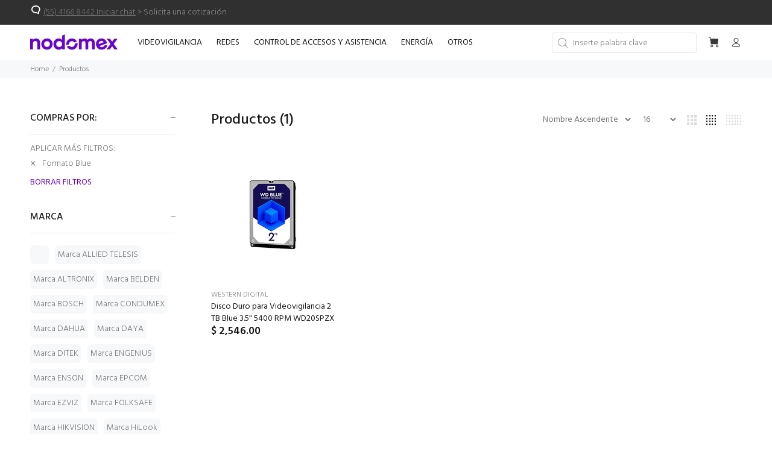

--- FILE ---
content_type: text/html; charset=utf-8
request_url: https://nodomex.com/collections/all/formato-blue
body_size: 24557
content:
<!doctype html>
<!--[if IE 9]> <html class="ie9 no-js" lang="es"> <![endif]-->
<!--[if (gt IE 9)|!(IE)]><!--> <html class="no-js" lang="es"> <!--<![endif]-->
<head>
  <!-- Basic page needs ================================================== -->
  <meta charset="utf-8">
  <!--[if IE]><meta http-equiv="X-UA-Compatible" content="IE=edge,chrome=1"><![endif]-->
  <meta name="viewport" content="width=device-width,initial-scale=1">
  <meta name="theme-color" content="#6800cc">
  <meta name="keywords" content="Shopify Template" />
  <meta name="author" content="p-themes">
  <link rel="canonical" href="https://nodomex.com/collections/all/formato-blue"><!-- Title and description ================================================== --><title>Productos
&ndash; Tagged &quot;Formato Blue&quot;&ndash; Nodomex
</title><!-- Social meta ================================================== --><!-- /snippets/social-meta-tags.liquid -->




<meta property="og:site_name" content="Nodomex">
<meta property="og:url" content="https://nodomex.com/collections/all/formato-blue">
<meta property="og:title" content="Productos">
<meta property="og:type" content="product.group">
<meta property="og:description" content="¡Encuentra Cámaras de Todas las Marcas y Vigila tu Negocio o Empresa Siempre! Pago en Línea 100% Seguro. Cotización Personalizada. Precios Siempre Bajos. Variedad de Equipos.">





<meta name="twitter:card" content="summary_large_image">
<meta name="twitter:title" content="Productos">
<meta name="twitter:description" content="¡Encuentra Cámaras de Todas las Marcas y Vigila tu Negocio o Empresa Siempre! Pago en Línea 100% Seguro. Cotización Personalizada. Precios Siempre Bajos. Variedad de Equipos.">
<!-- Helpers ================================================== -->

  <!-- CSS ================================================== --><link href="https://fonts.googleapis.com/css?family=Hind:100,200,300,400,500,600,700,800,900" rel="stylesheet" defer>
<link href="//nodomex.com/cdn/shop/t/2/assets/theme.css?v=91655914908151175861744750746" rel="stylesheet" type="text/css" media="all" />

<script src="//nodomex.com/cdn/shop/t/2/assets/jquery.min.js?v=146653844047132007351635878777" defer="defer"></script><!-- Header hook for plugins ================================================== -->
  <script>window.performance && window.performance.mark && window.performance.mark('shopify.content_for_header.start');</script><meta id="shopify-digital-wallet" name="shopify-digital-wallet" content="/60784279785/digital_wallets/dialog">
<meta name="shopify-checkout-api-token" content="550080a8f67661b5665930455a465a62">
<meta id="in-context-paypal-metadata" data-shop-id="60784279785" data-venmo-supported="false" data-environment="production" data-locale="es_ES" data-paypal-v4="true" data-currency="MXN">
<link rel="alternate" type="application/atom+xml" title="Feed" href="/collections/all/formato-blue.atom" />
<script async="async" src="/checkouts/internal/preloads.js?locale=es-MX"></script>
<script id="shopify-features" type="application/json">{"accessToken":"550080a8f67661b5665930455a465a62","betas":["rich-media-storefront-analytics"],"domain":"nodomex.com","predictiveSearch":true,"shopId":60784279785,"locale":"es"}</script>
<script>var Shopify = Shopify || {};
Shopify.shop = "nodomex.myshopify.com";
Shopify.locale = "es";
Shopify.currency = {"active":"MXN","rate":"1.0"};
Shopify.country = "MX";
Shopify.theme = {"name":"Wokiee v2.1","id":128542441705,"schema_name":"Wokiee","schema_version":"2.1.0 shopify 2.0","theme_store_id":null,"role":"main"};
Shopify.theme.handle = "null";
Shopify.theme.style = {"id":null,"handle":null};
Shopify.cdnHost = "nodomex.com/cdn";
Shopify.routes = Shopify.routes || {};
Shopify.routes.root = "/";</script>
<script type="module">!function(o){(o.Shopify=o.Shopify||{}).modules=!0}(window);</script>
<script>!function(o){function n(){var o=[];function n(){o.push(Array.prototype.slice.apply(arguments))}return n.q=o,n}var t=o.Shopify=o.Shopify||{};t.loadFeatures=n(),t.autoloadFeatures=n()}(window);</script>
<script id="shop-js-analytics" type="application/json">{"pageType":"collection"}</script>
<script defer="defer" async type="module" src="//nodomex.com/cdn/shopifycloud/shop-js/modules/v2/client.init-shop-cart-sync_B5knhve2.es.esm.js"></script>
<script defer="defer" async type="module" src="//nodomex.com/cdn/shopifycloud/shop-js/modules/v2/chunk.common_DUtBTchb.esm.js"></script>
<script type="module">
  await import("//nodomex.com/cdn/shopifycloud/shop-js/modules/v2/client.init-shop-cart-sync_B5knhve2.es.esm.js");
await import("//nodomex.com/cdn/shopifycloud/shop-js/modules/v2/chunk.common_DUtBTchb.esm.js");

  window.Shopify.SignInWithShop?.initShopCartSync?.({"fedCMEnabled":true,"windoidEnabled":true});

</script>
<script id="__st">var __st={"a":60784279785,"offset":-21600,"reqid":"0edaafb1-bb50-4296-aa24-61f1bf5872a2-1768426538","pageurl":"nodomex.com\/collections\/all\/formato-blue","u":"ed92a343067f","p":"collection"};</script>
<script>window.ShopifyPaypalV4VisibilityTracking = true;</script>
<script id="captcha-bootstrap">!function(){'use strict';const t='contact',e='account',n='new_comment',o=[[t,t],['blogs',n],['comments',n],[t,'customer']],c=[[e,'customer_login'],[e,'guest_login'],[e,'recover_customer_password'],[e,'create_customer']],r=t=>t.map((([t,e])=>`form[action*='/${t}']:not([data-nocaptcha='true']) input[name='form_type'][value='${e}']`)).join(','),a=t=>()=>t?[...document.querySelectorAll(t)].map((t=>t.form)):[];function s(){const t=[...o],e=r(t);return a(e)}const i='password',u='form_key',d=['recaptcha-v3-token','g-recaptcha-response','h-captcha-response',i],f=()=>{try{return window.sessionStorage}catch{return}},m='__shopify_v',_=t=>t.elements[u];function p(t,e,n=!1){try{const o=window.sessionStorage,c=JSON.parse(o.getItem(e)),{data:r}=function(t){const{data:e,action:n}=t;return t[m]||n?{data:e,action:n}:{data:t,action:n}}(c);for(const[e,n]of Object.entries(r))t.elements[e]&&(t.elements[e].value=n);n&&o.removeItem(e)}catch(o){console.error('form repopulation failed',{error:o})}}const l='form_type',E='cptcha';function T(t){t.dataset[E]=!0}const w=window,h=w.document,L='Shopify',v='ce_forms',y='captcha';let A=!1;((t,e)=>{const n=(g='f06e6c50-85a8-45c8-87d0-21a2b65856fe',I='https://cdn.shopify.com/shopifycloud/storefront-forms-hcaptcha/ce_storefront_forms_captcha_hcaptcha.v1.5.2.iife.js',D={infoText:'Protegido por hCaptcha',privacyText:'Privacidad',termsText:'Términos'},(t,e,n)=>{const o=w[L][v],c=o.bindForm;if(c)return c(t,g,e,D).then(n);var r;o.q.push([[t,g,e,D],n]),r=I,A||(h.body.append(Object.assign(h.createElement('script'),{id:'captcha-provider',async:!0,src:r})),A=!0)});var g,I,D;w[L]=w[L]||{},w[L][v]=w[L][v]||{},w[L][v].q=[],w[L][y]=w[L][y]||{},w[L][y].protect=function(t,e){n(t,void 0,e),T(t)},Object.freeze(w[L][y]),function(t,e,n,w,h,L){const[v,y,A,g]=function(t,e,n){const i=e?o:[],u=t?c:[],d=[...i,...u],f=r(d),m=r(i),_=r(d.filter((([t,e])=>n.includes(e))));return[a(f),a(m),a(_),s()]}(w,h,L),I=t=>{const e=t.target;return e instanceof HTMLFormElement?e:e&&e.form},D=t=>v().includes(t);t.addEventListener('submit',(t=>{const e=I(t);if(!e)return;const n=D(e)&&!e.dataset.hcaptchaBound&&!e.dataset.recaptchaBound,o=_(e),c=g().includes(e)&&(!o||!o.value);(n||c)&&t.preventDefault(),c&&!n&&(function(t){try{if(!f())return;!function(t){const e=f();if(!e)return;const n=_(t);if(!n)return;const o=n.value;o&&e.removeItem(o)}(t);const e=Array.from(Array(32),(()=>Math.random().toString(36)[2])).join('');!function(t,e){_(t)||t.append(Object.assign(document.createElement('input'),{type:'hidden',name:u})),t.elements[u].value=e}(t,e),function(t,e){const n=f();if(!n)return;const o=[...t.querySelectorAll(`input[type='${i}']`)].map((({name:t})=>t)),c=[...d,...o],r={};for(const[a,s]of new FormData(t).entries())c.includes(a)||(r[a]=s);n.setItem(e,JSON.stringify({[m]:1,action:t.action,data:r}))}(t,e)}catch(e){console.error('failed to persist form',e)}}(e),e.submit())}));const S=(t,e)=>{t&&!t.dataset[E]&&(n(t,e.some((e=>e===t))),T(t))};for(const o of['focusin','change'])t.addEventListener(o,(t=>{const e=I(t);D(e)&&S(e,y())}));const B=e.get('form_key'),M=e.get(l),P=B&&M;t.addEventListener('DOMContentLoaded',(()=>{const t=y();if(P)for(const e of t)e.elements[l].value===M&&p(e,B);[...new Set([...A(),...v().filter((t=>'true'===t.dataset.shopifyCaptcha))])].forEach((e=>S(e,t)))}))}(h,new URLSearchParams(w.location.search),n,t,e,['guest_login'])})(!0,!0)}();</script>
<script integrity="sha256-4kQ18oKyAcykRKYeNunJcIwy7WH5gtpwJnB7kiuLZ1E=" data-source-attribution="shopify.loadfeatures" defer="defer" src="//nodomex.com/cdn/shopifycloud/storefront/assets/storefront/load_feature-a0a9edcb.js" crossorigin="anonymous"></script>
<script data-source-attribution="shopify.dynamic_checkout.dynamic.init">var Shopify=Shopify||{};Shopify.PaymentButton=Shopify.PaymentButton||{isStorefrontPortableWallets:!0,init:function(){window.Shopify.PaymentButton.init=function(){};var t=document.createElement("script");t.src="https://nodomex.com/cdn/shopifycloud/portable-wallets/latest/portable-wallets.es.js",t.type="module",document.head.appendChild(t)}};
</script>
<script data-source-attribution="shopify.dynamic_checkout.buyer_consent">
  function portableWalletsHideBuyerConsent(e){var t=document.getElementById("shopify-buyer-consent"),n=document.getElementById("shopify-subscription-policy-button");t&&n&&(t.classList.add("hidden"),t.setAttribute("aria-hidden","true"),n.removeEventListener("click",e))}function portableWalletsShowBuyerConsent(e){var t=document.getElementById("shopify-buyer-consent"),n=document.getElementById("shopify-subscription-policy-button");t&&n&&(t.classList.remove("hidden"),t.removeAttribute("aria-hidden"),n.addEventListener("click",e))}window.Shopify?.PaymentButton&&(window.Shopify.PaymentButton.hideBuyerConsent=portableWalletsHideBuyerConsent,window.Shopify.PaymentButton.showBuyerConsent=portableWalletsShowBuyerConsent);
</script>
<script data-source-attribution="shopify.dynamic_checkout.cart.bootstrap">document.addEventListener("DOMContentLoaded",(function(){function t(){return document.querySelector("shopify-accelerated-checkout-cart, shopify-accelerated-checkout")}if(t())Shopify.PaymentButton.init();else{new MutationObserver((function(e,n){t()&&(Shopify.PaymentButton.init(),n.disconnect())})).observe(document.body,{childList:!0,subtree:!0})}}));
</script>
<link id="shopify-accelerated-checkout-styles" rel="stylesheet" media="screen" href="https://nodomex.com/cdn/shopifycloud/portable-wallets/latest/accelerated-checkout-backwards-compat.css" crossorigin="anonymous">
<style id="shopify-accelerated-checkout-cart">
        #shopify-buyer-consent {
  margin-top: 1em;
  display: inline-block;
  width: 100%;
}

#shopify-buyer-consent.hidden {
  display: none;
}

#shopify-subscription-policy-button {
  background: none;
  border: none;
  padding: 0;
  text-decoration: underline;
  font-size: inherit;
  cursor: pointer;
}

#shopify-subscription-policy-button::before {
  box-shadow: none;
}

      </style>
<script id="sections-script" data-sections="promo-fixed" defer="defer" src="//nodomex.com/cdn/shop/t/2/compiled_assets/scripts.js?3354"></script>
<script>window.performance && window.performance.mark && window.performance.mark('shopify.content_for_header.end');</script>
  <!-- /Header hook for plugins ================================================== --><style>
    .tt-flbtn.disabled{
    opacity: 0.3;
    }
  </style>
<meta property="og:image" content="https://cdn.shopify.com/s/files/1/0607/8427/9785/files/Logo-Mail-Firma-Gmail.png?height=628&pad_color=fff&v=1636494656&width=1200" />
<meta property="og:image:secure_url" content="https://cdn.shopify.com/s/files/1/0607/8427/9785/files/Logo-Mail-Firma-Gmail.png?height=628&pad_color=fff&v=1636494656&width=1200" />
<meta property="og:image:width" content="1200" />
<meta property="og:image:height" content="628" />
<link href="https://monorail-edge.shopifysvc.com" rel="dns-prefetch">
<script>(function(){if ("sendBeacon" in navigator && "performance" in window) {try {var session_token_from_headers = performance.getEntriesByType('navigation')[0].serverTiming.find(x => x.name == '_s').description;} catch {var session_token_from_headers = undefined;}var session_cookie_matches = document.cookie.match(/_shopify_s=([^;]*)/);var session_token_from_cookie = session_cookie_matches && session_cookie_matches.length === 2 ? session_cookie_matches[1] : "";var session_token = session_token_from_headers || session_token_from_cookie || "";function handle_abandonment_event(e) {var entries = performance.getEntries().filter(function(entry) {return /monorail-edge.shopifysvc.com/.test(entry.name);});if (!window.abandonment_tracked && entries.length === 0) {window.abandonment_tracked = true;var currentMs = Date.now();var navigation_start = performance.timing.navigationStart;var payload = {shop_id: 60784279785,url: window.location.href,navigation_start,duration: currentMs - navigation_start,session_token,page_type: "collection"};window.navigator.sendBeacon("https://monorail-edge.shopifysvc.com/v1/produce", JSON.stringify({schema_id: "online_store_buyer_site_abandonment/1.1",payload: payload,metadata: {event_created_at_ms: currentMs,event_sent_at_ms: currentMs}}));}}window.addEventListener('pagehide', handle_abandonment_event);}}());</script>
<script id="web-pixels-manager-setup">(function e(e,d,r,n,o){if(void 0===o&&(o={}),!Boolean(null===(a=null===(i=window.Shopify)||void 0===i?void 0:i.analytics)||void 0===a?void 0:a.replayQueue)){var i,a;window.Shopify=window.Shopify||{};var t=window.Shopify;t.analytics=t.analytics||{};var s=t.analytics;s.replayQueue=[],s.publish=function(e,d,r){return s.replayQueue.push([e,d,r]),!0};try{self.performance.mark("wpm:start")}catch(e){}var l=function(){var e={modern:/Edge?\/(1{2}[4-9]|1[2-9]\d|[2-9]\d{2}|\d{4,})\.\d+(\.\d+|)|Firefox\/(1{2}[4-9]|1[2-9]\d|[2-9]\d{2}|\d{4,})\.\d+(\.\d+|)|Chrom(ium|e)\/(9{2}|\d{3,})\.\d+(\.\d+|)|(Maci|X1{2}).+ Version\/(15\.\d+|(1[6-9]|[2-9]\d|\d{3,})\.\d+)([,.]\d+|)( \(\w+\)|)( Mobile\/\w+|) Safari\/|Chrome.+OPR\/(9{2}|\d{3,})\.\d+\.\d+|(CPU[ +]OS|iPhone[ +]OS|CPU[ +]iPhone|CPU IPhone OS|CPU iPad OS)[ +]+(15[._]\d+|(1[6-9]|[2-9]\d|\d{3,})[._]\d+)([._]\d+|)|Android:?[ /-](13[3-9]|1[4-9]\d|[2-9]\d{2}|\d{4,})(\.\d+|)(\.\d+|)|Android.+Firefox\/(13[5-9]|1[4-9]\d|[2-9]\d{2}|\d{4,})\.\d+(\.\d+|)|Android.+Chrom(ium|e)\/(13[3-9]|1[4-9]\d|[2-9]\d{2}|\d{4,})\.\d+(\.\d+|)|SamsungBrowser\/([2-9]\d|\d{3,})\.\d+/,legacy:/Edge?\/(1[6-9]|[2-9]\d|\d{3,})\.\d+(\.\d+|)|Firefox\/(5[4-9]|[6-9]\d|\d{3,})\.\d+(\.\d+|)|Chrom(ium|e)\/(5[1-9]|[6-9]\d|\d{3,})\.\d+(\.\d+|)([\d.]+$|.*Safari\/(?![\d.]+ Edge\/[\d.]+$))|(Maci|X1{2}).+ Version\/(10\.\d+|(1[1-9]|[2-9]\d|\d{3,})\.\d+)([,.]\d+|)( \(\w+\)|)( Mobile\/\w+|) Safari\/|Chrome.+OPR\/(3[89]|[4-9]\d|\d{3,})\.\d+\.\d+|(CPU[ +]OS|iPhone[ +]OS|CPU[ +]iPhone|CPU IPhone OS|CPU iPad OS)[ +]+(10[._]\d+|(1[1-9]|[2-9]\d|\d{3,})[._]\d+)([._]\d+|)|Android:?[ /-](13[3-9]|1[4-9]\d|[2-9]\d{2}|\d{4,})(\.\d+|)(\.\d+|)|Mobile Safari.+OPR\/([89]\d|\d{3,})\.\d+\.\d+|Android.+Firefox\/(13[5-9]|1[4-9]\d|[2-9]\d{2}|\d{4,})\.\d+(\.\d+|)|Android.+Chrom(ium|e)\/(13[3-9]|1[4-9]\d|[2-9]\d{2}|\d{4,})\.\d+(\.\d+|)|Android.+(UC? ?Browser|UCWEB|U3)[ /]?(15\.([5-9]|\d{2,})|(1[6-9]|[2-9]\d|\d{3,})\.\d+)\.\d+|SamsungBrowser\/(5\.\d+|([6-9]|\d{2,})\.\d+)|Android.+MQ{2}Browser\/(14(\.(9|\d{2,})|)|(1[5-9]|[2-9]\d|\d{3,})(\.\d+|))(\.\d+|)|K[Aa][Ii]OS\/(3\.\d+|([4-9]|\d{2,})\.\d+)(\.\d+|)/},d=e.modern,r=e.legacy,n=navigator.userAgent;return n.match(d)?"modern":n.match(r)?"legacy":"unknown"}(),u="modern"===l?"modern":"legacy",c=(null!=n?n:{modern:"",legacy:""})[u],f=function(e){return[e.baseUrl,"/wpm","/b",e.hashVersion,"modern"===e.buildTarget?"m":"l",".js"].join("")}({baseUrl:d,hashVersion:r,buildTarget:u}),m=function(e){var d=e.version,r=e.bundleTarget,n=e.surface,o=e.pageUrl,i=e.monorailEndpoint;return{emit:function(e){var a=e.status,t=e.errorMsg,s=(new Date).getTime(),l=JSON.stringify({metadata:{event_sent_at_ms:s},events:[{schema_id:"web_pixels_manager_load/3.1",payload:{version:d,bundle_target:r,page_url:o,status:a,surface:n,error_msg:t},metadata:{event_created_at_ms:s}}]});if(!i)return console&&console.warn&&console.warn("[Web Pixels Manager] No Monorail endpoint provided, skipping logging."),!1;try{return self.navigator.sendBeacon.bind(self.navigator)(i,l)}catch(e){}var u=new XMLHttpRequest;try{return u.open("POST",i,!0),u.setRequestHeader("Content-Type","text/plain"),u.send(l),!0}catch(e){return console&&console.warn&&console.warn("[Web Pixels Manager] Got an unhandled error while logging to Monorail."),!1}}}}({version:r,bundleTarget:l,surface:e.surface,pageUrl:self.location.href,monorailEndpoint:e.monorailEndpoint});try{o.browserTarget=l,function(e){var d=e.src,r=e.async,n=void 0===r||r,o=e.onload,i=e.onerror,a=e.sri,t=e.scriptDataAttributes,s=void 0===t?{}:t,l=document.createElement("script"),u=document.querySelector("head"),c=document.querySelector("body");if(l.async=n,l.src=d,a&&(l.integrity=a,l.crossOrigin="anonymous"),s)for(var f in s)if(Object.prototype.hasOwnProperty.call(s,f))try{l.dataset[f]=s[f]}catch(e){}if(o&&l.addEventListener("load",o),i&&l.addEventListener("error",i),u)u.appendChild(l);else{if(!c)throw new Error("Did not find a head or body element to append the script");c.appendChild(l)}}({src:f,async:!0,onload:function(){if(!function(){var e,d;return Boolean(null===(d=null===(e=window.Shopify)||void 0===e?void 0:e.analytics)||void 0===d?void 0:d.initialized)}()){var d=window.webPixelsManager.init(e)||void 0;if(d){var r=window.Shopify.analytics;r.replayQueue.forEach((function(e){var r=e[0],n=e[1],o=e[2];d.publishCustomEvent(r,n,o)})),r.replayQueue=[],r.publish=d.publishCustomEvent,r.visitor=d.visitor,r.initialized=!0}}},onerror:function(){return m.emit({status:"failed",errorMsg:"".concat(f," has failed to load")})},sri:function(e){var d=/^sha384-[A-Za-z0-9+/=]+$/;return"string"==typeof e&&d.test(e)}(c)?c:"",scriptDataAttributes:o}),m.emit({status:"loading"})}catch(e){m.emit({status:"failed",errorMsg:(null==e?void 0:e.message)||"Unknown error"})}}})({shopId: 60784279785,storefrontBaseUrl: "https://nodomex.com",extensionsBaseUrl: "https://extensions.shopifycdn.com/cdn/shopifycloud/web-pixels-manager",monorailEndpoint: "https://monorail-edge.shopifysvc.com/unstable/produce_batch",surface: "storefront-renderer",enabledBetaFlags: ["2dca8a86","a0d5f9d2"],webPixelsConfigList: [{"id":"shopify-app-pixel","configuration":"{}","eventPayloadVersion":"v1","runtimeContext":"STRICT","scriptVersion":"0450","apiClientId":"shopify-pixel","type":"APP","privacyPurposes":["ANALYTICS","MARKETING"]},{"id":"shopify-custom-pixel","eventPayloadVersion":"v1","runtimeContext":"LAX","scriptVersion":"0450","apiClientId":"shopify-pixel","type":"CUSTOM","privacyPurposes":["ANALYTICS","MARKETING"]}],isMerchantRequest: false,initData: {"shop":{"name":"Nodomex","paymentSettings":{"currencyCode":"MXN"},"myshopifyDomain":"nodomex.myshopify.com","countryCode":"MX","storefrontUrl":"https:\/\/nodomex.com"},"customer":null,"cart":null,"checkout":null,"productVariants":[],"purchasingCompany":null},},"https://nodomex.com/cdn","7cecd0b6w90c54c6cpe92089d5m57a67346",{"modern":"","legacy":""},{"shopId":"60784279785","storefrontBaseUrl":"https:\/\/nodomex.com","extensionBaseUrl":"https:\/\/extensions.shopifycdn.com\/cdn\/shopifycloud\/web-pixels-manager","surface":"storefront-renderer","enabledBetaFlags":"[\"2dca8a86\", \"a0d5f9d2\"]","isMerchantRequest":"false","hashVersion":"7cecd0b6w90c54c6cpe92089d5m57a67346","publish":"custom","events":"[[\"page_viewed\",{}],[\"collection_viewed\",{\"collection\":{\"id\":\"\",\"title\":\"Productos\",\"productVariants\":[{\"price\":{\"amount\":2546.0,\"currencyCode\":\"MXN\"},\"product\":{\"title\":\"Disco Duro para Videovigilancia 2 TB Blue 3.5\\\" 5400 RPM WD20SPZX\",\"vendor\":\"WESTERN DIGITAL\",\"id\":\"7519311397097\",\"untranslatedTitle\":\"Disco Duro para Videovigilancia 2 TB Blue 3.5\\\" 5400 RPM WD20SPZX\",\"url\":\"\/products\/wd20spzx\",\"type\":\"Discos Duros\"},\"id\":\"42322842747113\",\"image\":{\"src\":\"\/\/nodomex.com\/cdn\/shop\/products\/01_fd7ff099-13f8-4c03-bf2f-e5ce4c29f462.png?v=1641333671\"},\"sku\":\"WD20SPZX\",\"title\":\"Default Title\",\"untranslatedTitle\":\"Default Title\"}]}}]]"});</script><script>
  window.ShopifyAnalytics = window.ShopifyAnalytics || {};
  window.ShopifyAnalytics.meta = window.ShopifyAnalytics.meta || {};
  window.ShopifyAnalytics.meta.currency = 'MXN';
  var meta = {"products":[{"id":7519311397097,"gid":"gid:\/\/shopify\/Product\/7519311397097","vendor":"WESTERN DIGITAL","type":"Discos Duros","handle":"wd20spzx","variants":[{"id":42322842747113,"price":254600,"name":"Disco Duro para Videovigilancia 2 TB Blue 3.5\" 5400 RPM WD20SPZX","public_title":null,"sku":"WD20SPZX"}],"remote":false}],"page":{"pageType":"collection","requestId":"0edaafb1-bb50-4296-aa24-61f1bf5872a2-1768426538"}};
  for (var attr in meta) {
    window.ShopifyAnalytics.meta[attr] = meta[attr];
  }
</script>
<script class="analytics">
  (function () {
    var customDocumentWrite = function(content) {
      var jquery = null;

      if (window.jQuery) {
        jquery = window.jQuery;
      } else if (window.Checkout && window.Checkout.$) {
        jquery = window.Checkout.$;
      }

      if (jquery) {
        jquery('body').append(content);
      }
    };

    var hasLoggedConversion = function(token) {
      if (token) {
        return document.cookie.indexOf('loggedConversion=' + token) !== -1;
      }
      return false;
    }

    var setCookieIfConversion = function(token) {
      if (token) {
        var twoMonthsFromNow = new Date(Date.now());
        twoMonthsFromNow.setMonth(twoMonthsFromNow.getMonth() + 2);

        document.cookie = 'loggedConversion=' + token + '; expires=' + twoMonthsFromNow;
      }
    }

    var trekkie = window.ShopifyAnalytics.lib = window.trekkie = window.trekkie || [];
    if (trekkie.integrations) {
      return;
    }
    trekkie.methods = [
      'identify',
      'page',
      'ready',
      'track',
      'trackForm',
      'trackLink'
    ];
    trekkie.factory = function(method) {
      return function() {
        var args = Array.prototype.slice.call(arguments);
        args.unshift(method);
        trekkie.push(args);
        return trekkie;
      };
    };
    for (var i = 0; i < trekkie.methods.length; i++) {
      var key = trekkie.methods[i];
      trekkie[key] = trekkie.factory(key);
    }
    trekkie.load = function(config) {
      trekkie.config = config || {};
      trekkie.config.initialDocumentCookie = document.cookie;
      var first = document.getElementsByTagName('script')[0];
      var script = document.createElement('script');
      script.type = 'text/javascript';
      script.onerror = function(e) {
        var scriptFallback = document.createElement('script');
        scriptFallback.type = 'text/javascript';
        scriptFallback.onerror = function(error) {
                var Monorail = {
      produce: function produce(monorailDomain, schemaId, payload) {
        var currentMs = new Date().getTime();
        var event = {
          schema_id: schemaId,
          payload: payload,
          metadata: {
            event_created_at_ms: currentMs,
            event_sent_at_ms: currentMs
          }
        };
        return Monorail.sendRequest("https://" + monorailDomain + "/v1/produce", JSON.stringify(event));
      },
      sendRequest: function sendRequest(endpointUrl, payload) {
        // Try the sendBeacon API
        if (window && window.navigator && typeof window.navigator.sendBeacon === 'function' && typeof window.Blob === 'function' && !Monorail.isIos12()) {
          var blobData = new window.Blob([payload], {
            type: 'text/plain'
          });

          if (window.navigator.sendBeacon(endpointUrl, blobData)) {
            return true;
          } // sendBeacon was not successful

        } // XHR beacon

        var xhr = new XMLHttpRequest();

        try {
          xhr.open('POST', endpointUrl);
          xhr.setRequestHeader('Content-Type', 'text/plain');
          xhr.send(payload);
        } catch (e) {
          console.log(e);
        }

        return false;
      },
      isIos12: function isIos12() {
        return window.navigator.userAgent.lastIndexOf('iPhone; CPU iPhone OS 12_') !== -1 || window.navigator.userAgent.lastIndexOf('iPad; CPU OS 12_') !== -1;
      }
    };
    Monorail.produce('monorail-edge.shopifysvc.com',
      'trekkie_storefront_load_errors/1.1',
      {shop_id: 60784279785,
      theme_id: 128542441705,
      app_name: "storefront",
      context_url: window.location.href,
      source_url: "//nodomex.com/cdn/s/trekkie.storefront.55c6279c31a6628627b2ba1c5ff367020da294e2.min.js"});

        };
        scriptFallback.async = true;
        scriptFallback.src = '//nodomex.com/cdn/s/trekkie.storefront.55c6279c31a6628627b2ba1c5ff367020da294e2.min.js';
        first.parentNode.insertBefore(scriptFallback, first);
      };
      script.async = true;
      script.src = '//nodomex.com/cdn/s/trekkie.storefront.55c6279c31a6628627b2ba1c5ff367020da294e2.min.js';
      first.parentNode.insertBefore(script, first);
    };
    trekkie.load(
      {"Trekkie":{"appName":"storefront","development":false,"defaultAttributes":{"shopId":60784279785,"isMerchantRequest":null,"themeId":128542441705,"themeCityHash":"9295303429404612542","contentLanguage":"es","currency":"MXN","eventMetadataId":"04bc316d-e449-4697-a7ea-9e67751f09df"},"isServerSideCookieWritingEnabled":true,"monorailRegion":"shop_domain","enabledBetaFlags":["65f19447"]},"Session Attribution":{},"S2S":{"facebookCapiEnabled":false,"source":"trekkie-storefront-renderer","apiClientId":580111}}
    );

    var loaded = false;
    trekkie.ready(function() {
      if (loaded) return;
      loaded = true;

      window.ShopifyAnalytics.lib = window.trekkie;

      var originalDocumentWrite = document.write;
      document.write = customDocumentWrite;
      try { window.ShopifyAnalytics.merchantGoogleAnalytics.call(this); } catch(error) {};
      document.write = originalDocumentWrite;

      window.ShopifyAnalytics.lib.page(null,{"pageType":"collection","requestId":"0edaafb1-bb50-4296-aa24-61f1bf5872a2-1768426538","shopifyEmitted":true});

      var match = window.location.pathname.match(/checkouts\/(.+)\/(thank_you|post_purchase)/)
      var token = match? match[1]: undefined;
      if (!hasLoggedConversion(token)) {
        setCookieIfConversion(token);
        window.ShopifyAnalytics.lib.track("Viewed Product Category",{"currency":"MXN","category":"Collection: all","collectionName":"all","nonInteraction":true},undefined,undefined,{"shopifyEmitted":true});
      }
    });


        var eventsListenerScript = document.createElement('script');
        eventsListenerScript.async = true;
        eventsListenerScript.src = "//nodomex.com/cdn/shopifycloud/storefront/assets/shop_events_listener-3da45d37.js";
        document.getElementsByTagName('head')[0].appendChild(eventsListenerScript);

})();</script>
<script
  defer
  src="https://nodomex.com/cdn/shopifycloud/perf-kit/shopify-perf-kit-3.0.3.min.js"
  data-application="storefront-renderer"
  data-shop-id="60784279785"
  data-render-region="gcp-us-central1"
  data-page-type="collection"
  data-theme-instance-id="128542441705"
  data-theme-name="Wokiee"
  data-theme-version="2.1.0 shopify 2.0"
  data-monorail-region="shop_domain"
  data-resource-timing-sampling-rate="10"
  data-shs="true"
  data-shs-beacon="true"
  data-shs-export-with-fetch="true"
  data-shs-logs-sample-rate="1"
  data-shs-beacon-endpoint="https://nodomex.com/api/collect"
></script>
</head>
<body class="pagecollection" 
      ><div id="shopify-section-show-helper" class="shopify-section"></div><div id="shopify-section-header-template" class="shopify-section"><header class="desctop-menu-large small-header"><nav class="panel-menu mobile-main-menu">
  <ul><li>
      <a href="/">VIDEOVIGILANCIA</a><ul><li>
          <a href="/collections/camaras-analogicas/Con-Existencias">CÁMARAS HD</a><ul><li><a href="/collections/camaras-analogicas-bala/Con-Existencias">Cámaras Bala</a></li><li><a href="/collections/camaras-analogicas-domo/Con-Existencias">Cámaras Domo</a></li><li><a href="/collections/camaras-analogicas-ptz/Con-Existencias">Cámaras PTZ</a></li><li><a href="/collections/camaras-analogicas-fisheye/Con-Existencias">Cámaras FIsheye</a></li><li><a href="/collections/ver-mas-camaras-hd/Con-Existencias">Ver más Cámaras HD</a><ul><li><a href="/collections/camaras-analogicas-pinhole/con-existencias">Cámaras Ocultas (Espía)</a></li><li><a href="/collections/camaras-analogicas-box/con-existencias">Cámaras Box</a></li></ul></li></ul></li><li>
          <a href="/collections/camaras-ip/Con-Existencias">CÁMARAS IP</a><ul><li><a href="/collections/camaras-ip-bala/Con-Existencias">Cámaras IP Bala</a></li><li><a href="/collections/camaras-ip-domo/Con-Existencias">Cámaras IP Domo</a></li><li><a href="/collections/camaras-ip-ptz/Con-Existencias">Cámaras IP PTZ</a></li><li><a href="/collections/camaras-ip-fisheye/Con-Existencias">Cámaras IP Fisheye</a></li><li><a href="/collections/ver-mas-camaras-ip/Con-Existencias">Ver Más Cámaras IP</a><ul><li><a href="/collections/camaras-ip-pinhole/con-existencias">Cámara IP Ocultas (Pinhole)</a></li><li><a href="/collections/camaras-ip-cubo/con-existencias">Cámara IP Cubo</a></li></ul></li></ul></li><li>
          <a href="/collections/camaras-wifi/Con-Existencias">CÁMARAS WIFI</a><ul><li><a href="/collections/camaras-wifi-bala/Con-Existencias">Cámaras WiFi Bala</a></li><li><a href="/collections/camaras-wifi-domo/Con-Existencias">Cámaras WiFi Domo</a></li><li><a href="/collections/camaras-wifi/Con-Existencias">Cámaras WiFi Varias</a></li></ul></li><li>
          <a href="/collections/videograbadoras-dvr/Con-Existencias">GRABADORES DVR</a><ul><li><a href="/collections/dvrs-4-canales/Con-Existencias">DVRs 4 Canales</a></li><li><a href="/collections/dvrs-8-canales/Con-Existencias">DVRs 8 Canales</a></li><li><a href="/collections/dvrs-16-canales/Con-Existencias">DVRs 16 Canales</a></li><li><a href="/collections/dvrs-24-canales/Con-Existencias">DVRs 24 Canales</a></li><li><a href="/collections/dvrs-32-canales/Con-Existencias">DVRs 32 Canales</a></li></ul></li><li>
          <a href="/collections/videograbadoras-nvr/Con-Existencias">GRABADORES NVR</a><ul><li><a href="/collections/nvrs-4-canales/Con-Existencias">NVRs 4 Canales</a></li><li><a href="/collections/nvrs-8-canales/Con-Existencias">NVRs 8 Canales</a></li><li><a href="/collections/nvrs-16-canales/Con-Existencias">NVRs 16 Canales</a></li><li><a href="/collections/nvrs-32-canales/Con-Existencias">NVRs 32 Canales</a></li><li><a href="/collections/nvrs-64-canales-y-mas/Con-Existencias">NVRs 64 Canales y más</a></li></ul></li><li>
          <a href="/collections/fuentes-de-poder-cctv/Con-Existencias">FUENTES DE PODER CCTV</a></li><li>
          <a href="/collections/switches-poe/Con-Existencias">SWITCHES POE</a></li><li>
          <a href="/collections/discos-duros-cctv/Con-Existencias">DISCOS DUROS CCTV</a></li><li>
          <a href="/collections/cableado-cctv/Con-Existencias">CABLEADO CCTV</a><ul><li><a href="/collections/cableado-cctv/Con-Existencias">Ver Cables</a><ul><li><a href="/collections/cables-coaxial/con-existencias">Armados o Coaxial</a></li><li><a href="/collections/cables-categoria-5e/con-existencias">Categoría 5e</a></li><li><a href="/collections/cables-categoria-6/con-existencias">Categoría 6</a></li><li><a href="/collections/cables-categoria-6a/con-existencias">Categoría 6A o superiro</a></li></ul></li></ul></li><li>
          <a href="/collections/conectores-cctv/Con-Existencias">CONECTORES CCTV</a></li></ul></li><li>
      <a href="/">REDES</a><ul><li>
          <a href="/collections/patch-cords/Con-Existencias">Patch Cords</a><ul><li><a href="/collections/patch-cord-cat-5e/Con-Existencias">Patch Cords Cat 5e</a></li><li><a href="/collections/patch-cord-cat-6/Con-Existencias">Patch Cords Cat 6</a></li><li><a href="/collections/patch-cord-cat-6a/Con-Existencias">Patch Cords Cat 6A</a></li></ul></li></ul></li><li>
      <a href="/">CONTROL DE ACCESOS Y ASISTENCIA</a></li><li>
      <a href="/">ENERGÍA</a></li><li>
      <a href="/">OTROS</a></li></ul>
</nav><div class="tt-color-scheme-01 topbar">
  <div class="container">
    <div class="tt-header-row tt-top-row">
      <div class="tt-col-left">
        <div class="tt-box-info">
<ul>
<li>
<i class="icon-h-11"></i><a href="https://wa.me/525541668442?text=%C2%A1Hola%21%20"><u>(55) 4166 8442 Iniciar chat</u></a>  >  Solicita una cotización
</li>
</ul>
</div>
      </div></div>
  </div>
</div><!-- tt-mobile-header -->
<div class="tt-mobile-header tt-mobile-header-inline tt-mobile-header-inline-stuck">
  <div class="container-fluid">
    <div class="tt-header-row">
      <div class="tt-mobile-parent-menu">
        <div class="tt-menu-toggle mainmenumob-js">
          <svg width="17" height="15" viewBox="0 0 17 15" fill="none" xmlns="http://www.w3.org/2000/svg">
<path d="M16.4023 0.292969C16.4935 0.397135 16.5651 0.507812 16.6172 0.625C16.6693 0.742188 16.6953 0.865885 16.6953 0.996094C16.6953 1.13932 16.6693 1.26953 16.6172 1.38672C16.5651 1.50391 16.4935 1.60807 16.4023 1.69922C16.2982 1.80339 16.1875 1.88151 16.0703 1.93359C15.9531 1.97266 15.8294 1.99219 15.6992 1.99219H1.69531C1.55208 1.99219 1.42188 1.97266 1.30469 1.93359C1.1875 1.88151 1.08333 1.80339 0.992188 1.69922C0.888021 1.60807 0.809896 1.50391 0.757812 1.38672C0.71875 1.26953 0.699219 1.13932 0.699219 0.996094C0.699219 0.865885 0.71875 0.742188 0.757812 0.625C0.809896 0.507812 0.888021 0.397135 0.992188 0.292969C1.08333 0.201823 1.1875 0.130208 1.30469 0.078125C1.42188 0.0260417 1.55208 0 1.69531 0H15.6992C15.8294 0 15.9531 0.0260417 16.0703 0.078125C16.1875 0.130208 16.2982 0.201823 16.4023 0.292969ZM16.4023 6.28906C16.4935 6.39323 16.5651 6.50391 16.6172 6.62109C16.6693 6.73828 16.6953 6.86198 16.6953 6.99219C16.6953 7.13542 16.6693 7.26562 16.6172 7.38281C16.5651 7.5 16.4935 7.60417 16.4023 7.69531C16.2982 7.79948 16.1875 7.8776 16.0703 7.92969C15.9531 7.98177 15.8294 8.00781 15.6992 8.00781H1.69531C1.55208 8.00781 1.42188 7.98177 1.30469 7.92969C1.1875 7.8776 1.08333 7.79948 0.992188 7.69531C0.888021 7.60417 0.809896 7.5 0.757812 7.38281C0.71875 7.26562 0.699219 7.13542 0.699219 6.99219C0.699219 6.86198 0.71875 6.73828 0.757812 6.62109C0.809896 6.50391 0.888021 6.39323 0.992188 6.28906C1.08333 6.19792 1.1875 6.1263 1.30469 6.07422C1.42188 6.02214 1.55208 5.99609 1.69531 5.99609H15.6992C15.8294 5.99609 15.9531 6.02214 16.0703 6.07422C16.1875 6.1263 16.2982 6.19792 16.4023 6.28906ZM16.4023 12.3047C16.4935 12.3958 16.5651 12.5 16.6172 12.6172C16.6693 12.7344 16.6953 12.8646 16.6953 13.0078C16.6953 13.138 16.6693 13.2617 16.6172 13.3789C16.5651 13.4961 16.4935 13.6068 16.4023 13.7109C16.2982 13.8021 16.1875 13.8737 16.0703 13.9258C15.9531 13.9779 15.8294 14.0039 15.6992 14.0039H1.69531C1.55208 14.0039 1.42188 13.9779 1.30469 13.9258C1.1875 13.8737 1.08333 13.8021 0.992188 13.7109C0.888021 13.6068 0.809896 13.4961 0.757812 13.3789C0.71875 13.2617 0.699219 13.138 0.699219 13.0078C0.699219 12.8646 0.71875 12.7344 0.757812 12.6172C0.809896 12.5 0.888021 12.3958 0.992188 12.3047C1.08333 12.2005 1.1875 12.1224 1.30469 12.0703C1.42188 12.0182 1.55208 11.9922 1.69531 11.9922H15.6992C15.8294 11.9922 15.9531 12.0182 16.0703 12.0703C16.1875 12.1224 16.2982 12.2005 16.4023 12.3047Z" fill="#191919"/>
</svg>
        </div>
      </div>
      
      <div class="tt-logo-container">
        <a class="tt-logo tt-logo-alignment" href="/"><img src="//nodomex.com/cdn/shop/files/Logo-Heder-Web-Mobil_120x.png?v=1636582386"
                           srcset="//nodomex.com/cdn/shop/files/Logo-Heder-Web-Mobil_120x.png?v=1636582386 1x, //nodomex.com/cdn/shop/files/Logo-Heder-Web-Mobil_240x.png?v=1636582386 2x"
                           alt=""
                           class="tt-retina"></a>
      </div>
      
      <div class="tt-mobile-parent-menu-icons">
        <!-- search -->
        <div class="tt-mobile-parent-search tt-parent-box"></div>
        <!-- /search --><!-- cart -->
        <div class="tt-mobile-parent-cart tt-parent-box"></div>
        <!-- /cart --></div>

      
      
    </div>
  </div>
</div>
  
  <!-- tt-desktop-header -->
  <div class="tt-desktop-header">

    
    
    <div class="container">
      <div class="tt-header-holder">

        
        <div class="tt-col-obj tt-obj-logo
" itemscope itemtype="http://schema.org/Organization"><a href="/" class="tt-logo" itemprop="url"><img src="//nodomex.com/cdn/shop/files/Logo-Heder-Web_145x.png?v=1636582627"
                   srcset="//nodomex.com/cdn/shop/files/Logo-Heder-Web_145x.png?v=1636582627 1x, //nodomex.com/cdn/shop/files/Logo-Heder-Web_290x.png?v=1636582627 2x"
                   alt=""
                   class="tt-retina" itemprop="logo" style="top:0px"/></a></div><div class="tt-col-obj tt-obj-menu obj-aligment-left">
          <!-- tt-menu -->
          <div class="tt-desctop-parent-menu tt-parent-box">
            <div class="tt-desctop-menu"><nav>
  <ul><li class="dropdown tt-megamenu-col-01" >
      <a href="/"><span>VIDEOVIGILANCIA</span></a><div class="dropdown-menu">
  <div class="row tt-col-list">
    <div class="col">
      <ul class="tt-megamenu-submenu tt-megamenu-preview"><li><a href="/collections/camaras-analogicas/Con-Existencias"><span>CÁMARAS HD</span></a><ul><li>
              <a href="/collections/camaras-analogicas-bala/Con-Existencias"><span>Cámaras Bala</span></a></li><li>
              <a href="/collections/camaras-analogicas-domo/Con-Existencias"><span>Cámaras Domo</span></a></li><li>
              <a href="/collections/camaras-analogicas-ptz/Con-Existencias"><span>Cámaras PTZ</span></a></li><li>
              <a href="/collections/camaras-analogicas-fisheye/Con-Existencias"><span>Cámaras FIsheye</span></a></li><li>
              <a href="/collections/ver-mas-camaras-hd/Con-Existencias"><span>Ver más Cámaras HD</span></a><ul><li>
                  <a href="/collections/camaras-analogicas-pinhole/con-existencias"><span>Cámaras Ocultas (Espía)</span></a></li><li>
                  <a href="/collections/camaras-analogicas-box/con-existencias"><span>Cámaras Box</span></a></li></ul></li></ul></li><li><a href="/collections/camaras-ip/Con-Existencias"><span>CÁMARAS IP</span></a><ul><li>
              <a href="/collections/camaras-ip-bala/Con-Existencias"><span>Cámaras IP Bala</span></a></li><li>
              <a href="/collections/camaras-ip-domo/Con-Existencias"><span>Cámaras IP Domo</span></a></li><li>
              <a href="/collections/camaras-ip-ptz/Con-Existencias"><span>Cámaras IP PTZ</span></a></li><li>
              <a href="/collections/camaras-ip-fisheye/Con-Existencias"><span>Cámaras IP Fisheye</span></a></li><li>
              <a href="/collections/ver-mas-camaras-ip/Con-Existencias"><span>Ver Más Cámaras IP</span></a><ul><li>
                  <a href="/collections/camaras-ip-pinhole/con-existencias"><span>Cámara IP Ocultas (Pinhole)</span></a></li><li>
                  <a href="/collections/camaras-ip-cubo/con-existencias"><span>Cámara IP Cubo</span></a></li></ul></li></ul></li><li><a href="/collections/camaras-wifi/Con-Existencias"><span>CÁMARAS WIFI</span></a><ul><li>
              <a href="/collections/camaras-wifi-bala/Con-Existencias"><span>Cámaras WiFi Bala</span></a></li><li>
              <a href="/collections/camaras-wifi-domo/Con-Existencias"><span>Cámaras WiFi Domo</span></a></li><li>
              <a href="/collections/camaras-wifi/Con-Existencias"><span>Cámaras WiFi Varias</span></a></li></ul></li><li><a href="/collections/videograbadoras-dvr/Con-Existencias"><span>GRABADORES DVR</span></a><ul><li>
              <a href="/collections/dvrs-4-canales/Con-Existencias"><span>DVRs 4 Canales</span></a></li><li>
              <a href="/collections/dvrs-8-canales/Con-Existencias"><span>DVRs 8 Canales</span></a></li><li>
              <a href="/collections/dvrs-16-canales/Con-Existencias"><span>DVRs 16 Canales</span></a></li><li>
              <a href="/collections/dvrs-24-canales/Con-Existencias"><span>DVRs 24 Canales</span></a></li><li>
              <a href="/collections/dvrs-32-canales/Con-Existencias"><span>DVRs 32 Canales</span></a></li></ul></li><li><a href="/collections/videograbadoras-nvr/Con-Existencias"><span>GRABADORES NVR</span></a><ul><li>
              <a href="/collections/nvrs-4-canales/Con-Existencias"><span>NVRs 4 Canales</span></a></li><li>
              <a href="/collections/nvrs-8-canales/Con-Existencias"><span>NVRs 8 Canales</span></a></li><li>
              <a href="/collections/nvrs-16-canales/Con-Existencias"><span>NVRs 16 Canales</span></a></li><li>
              <a href="/collections/nvrs-32-canales/Con-Existencias"><span>NVRs 32 Canales</span></a></li><li>
              <a href="/collections/nvrs-64-canales-y-mas/Con-Existencias"><span>NVRs 64 Canales y más</span></a></li></ul></li><li><a href="/collections/fuentes-de-poder-cctv/Con-Existencias"><span>FUENTES DE PODER CCTV</span></a></li><li><a href="/collections/switches-poe/Con-Existencias"><span>SWITCHES POE</span></a></li><li><a href="/collections/discos-duros-cctv/Con-Existencias"><span>DISCOS DUROS CCTV</span></a></li><li><a href="/collections/cableado-cctv/Con-Existencias"><span>CABLEADO CCTV</span></a><ul><li>
              <a href="/collections/cableado-cctv/Con-Existencias"><span>Ver Cables</span></a><ul><li>
                  <a href="/collections/cables-coaxial/con-existencias"><span>Armados o Coaxial</span></a></li><li>
                  <a href="/collections/cables-categoria-5e/con-existencias"><span>Categoría 5e</span></a></li><li>
                  <a href="/collections/cables-categoria-6/con-existencias"><span>Categoría 6</span></a></li><li>
                  <a href="/collections/cables-categoria-6a/con-existencias"><span>Categoría 6A o superiro</span></a></li></ul></li></ul></li><li><a href="/collections/conectores-cctv/Con-Existencias"><span>CONECTORES CCTV</span></a></li></ul>
    </div>
  </div>
</div></li><li class="dropdown tt-megamenu-col-01" >
      <a href="/"><span>REDES</span></a><div class="dropdown-menu">
  <div class="row tt-col-list">
    <div class="col">
      <ul class="tt-megamenu-submenu tt-megamenu-preview"><li><a href="/collections/patch-cords/Con-Existencias"><span>Patch Cords</span></a><ul><li>
              <a href="/collections/patch-cord-cat-5e/Con-Existencias"><span>Patch Cords Cat 5e</span></a></li><li>
              <a href="/collections/patch-cord-cat-6/Con-Existencias"><span>Patch Cords Cat 6</span></a></li><li>
              <a href="/collections/patch-cord-cat-6a/Con-Existencias"><span>Patch Cords Cat 6A</span></a></li></ul></li></ul>
    </div>
  </div>
</div></li><li class="dropdown tt-megamenu-col-01" >
      <a href="/"><span>CONTROL DE ACCESOS Y ASISTENCIA</span></a></li><li class="dropdown tt-megamenu-col-01" >
      <a href="/"><span>ENERGÍA</span></a></li><li class="dropdown tt-megamenu-col-01" >
      <a href="/"><span>OTROS</span></a></li></ul>
</nav></div>
          </div>
        </div>

        <div class="tt-col-obj tt-obj-options obj-move-right"><div class="tt-parent-box tt-desctop-parent-headtype1">
  <div class="tt-search-opened-headtype1 headerformplaceholderstyles">
    <form action="/search" method="get" role="search">
      <button type="submit" class="tt-btn-search">
        <i class="icon-f-85"></i>
      </button>
      <input class="tt-search-input"
             type="search"
             name="q"
             placeholder="Inserte palabra clave">
      <input type="hidden" name="type" value="product" />
    </form>
  </div>
</div>

<!-- tt-search -->
<div class="tt-desctop-parent-search tt-parent-box serchisopen">
  <div class="tt-search tt-dropdown-obj">
    <button class="tt-dropdown-toggle"
            data-tooltip="Buscar"
            data-tposition="bottom"
            >
      <i class="icon-f-85"></i>
    </button>
    <div class="tt-dropdown-menu">
      <div class="container">
        <form action="/search" method="get" role="search">
          <div class="tt-col">
            <input type="hidden" name="type" value="product" />
            <input class="tt-search-input"
                   type="search"
                   name="q"
                   placeholder="Inserte palabra clave"
                   aria-label="Inserte palabra clave">
            <button type="submit" class="tt-btn-search"></button>
          </div>
          <div class="tt-col">
            <button class="tt-btn-close icon-f-84"></button>
          </div>
          <div class="tt-info-text">What are you Looking for?</div>
        </form>
      </div>
    </div>
  </div>
</div>
<!-- /tt-search --><!-- tt-cart -->
<div class="tt-desctop-parent-cart tt-parent-box">
  <div class="tt-cart tt-dropdown-obj">
    <button class="tt-dropdown-toggle header-icon-with-text"
            data-tooltip="Carrito"
            data-tposition="bottom"
            >
      

      
      <span class="tt-icon">
        <svg width="28" height="30" viewbox="0 0 23 24" fill="none" xmlns="http://www.w3.org/2000/svg">
<path d="M4.45012 21C4.45012 21.8281 4.73598 22.5312 5.30769 23.1094C5.89486 23.7031 6.59792 24 7.41686 24C8.23581 24 8.93114 23.7031 9.50286 23.1094C10.09 22.5312 10.3836 21.8281 10.3836 21C10.3836 20.1719 10.09 19.4688 9.50286 18.8906C8.93114 18.2969 8.23581 18 7.41686 18C6.59792 18 5.89486 18.2969 5.30769 18.8906C4.73598 19.4688 4.45012 20.1719 4.45012 21ZM8.90024 21C8.90024 21.4062 8.75344 21.7578 8.45986 22.0547C8.16628 22.3516 7.81861 22.5 7.41686 22.5C7.01512 22.5 6.66745 22.3516 6.37387 22.0547C6.08028 21.7578 5.93349 21.4062 5.93349 21C5.93349 20.5938 6.08028 20.2422 6.37387 19.9453C6.66745 19.6484 7.01512 19.5 7.41686 19.5C7.81861 19.5 8.16628 19.6484 8.45986 19.9453C8.75344 20.2422 8.90024 20.5938 8.90024 21ZM20.0255 18C19.2066 18 18.5035 18.2969 17.9164 18.8906C17.3446 19.4688 17.0588 20.1719 17.0588 21C17.0588 21.8281 17.3446 22.5312 17.9164 23.1094C18.5035 23.7031 19.2066 24 20.0255 24C20.8445 24 21.5398 23.7031 22.1115 23.1094C22.6987 22.5312 22.9923 21.8281 22.9923 21C22.9923 20.1719 22.6987 19.4688 22.1115 18.8906C21.5398 18.2969 20.8445 18 20.0255 18ZM20.0255 22.5C19.6238 22.5 19.2761 22.3516 18.9825 22.0547C18.6889 21.7578 18.5422 21.4062 18.5422 21C18.5422 20.5938 18.6889 20.2422 18.9825 19.9453C19.2761 19.6484 19.6238 19.5 20.0255 19.5C20.4273 19.5 20.7749 19.6484 21.0685 19.9453C21.3621 20.2422 21.5089 20.5938 21.5089 21C21.5089 21.4062 21.3621 21.7578 21.0685 22.0547C20.7749 22.3516 20.4273 22.5 20.0255 22.5ZM0.741686 1.5H3.05946L5.1918 15.8672C5.22271 16.0391 5.30769 16.1875 5.44676 16.3125C5.58582 16.4375 5.74807 16.5 5.93349 16.5H20.7672C20.9526 16.5 21.1149 16.4375 21.2539 16.3125C21.393 16.1875 21.478 16.0312 21.5089 15.8438L22.9923 4.59375C23.0077 4.48438 23 4.38281 22.9691 4.28906C22.9382 4.17969 22.8841 4.08594 22.8069 4.00781C22.745 3.92969 22.6601 3.86719 22.5519 3.82031C22.4592 3.77344 22.3588 3.75 22.2506 3.75H4.91367L4.45012 0.632812C4.41921 0.460938 4.33423 0.3125 4.19516 0.1875C4.0561 0.0625 3.89385 0 3.70843 0H0.741686C0.540813 0 0.363117 0.078125 0.208599 0.234375C0.0695331 0.375 0 0.546875 0 0.75C0 0.953125 0.0695331 1.13281 0.208599 1.28906C0.363117 1.42969 0.540813 1.5 0.741686 1.5Z" fill="#EC3727"></path>
</svg>
      </span>
      
      <span class="tt-text">
      
      </span>
      <span class="tt-badge-cart hide">0</span>
      
            
    </button>

    <div class="tt-dropdown-menu">
      <div class="tt-mobile-add">
        <h6 class="tt-title">SHOPPING CART</h6>
        <button class="tt-close">CLOSE</button>
      </div>
      <div class="tt-dropdown-inner">
        <div class="tt-cart-layout">
          <div class="tt-cart-content">

            <a href="/cart" class="tt-cart-empty" title="VER CARRITO">
              <i class="icon-f-39"></i>
              <p>El carrito está vacio</p>
            </a>
            
            <div class="tt-cart-box hide">
              <div class="tt-cart-list"></div>
              <div class="flex-align-center header-cart-more-message-js" style="display: none;">
                <a href="/cart" class="btn-link-02" title="Ver carrito">...</a>
              </div>
              <div class="tt-cart-total-row">
                <div class="tt-cart-total-title">TOTAL:</div>
                <div class="tt-cart-total-price">$ 0.00</div>
              </div>
              
              <div class="tt-cart-btn">
                <div class="tt-item">
                  <a href="/checkout" class="btn">IR A PAGAR</a>
                </div>
                <div class="tt-item">
                  <a href="/cart" class="btn-link-02">VER CARRITO</a>
                </div>
              </div>
            </div>

          </div>
        </div>
      </div><div class='item-html-js hide'>
  <div class="tt-item">
    <a href="#" title="View Product">
      <div class="tt-item-img">
        img
      </div>
      <div class="tt-item-descriptions">
        <h2 class="tt-title">title</h2>

        <ul class="tt-add-info">
          <li class="details">details</li>
        </ul>

        <div class="tt-quantity"><span class="qty">qty</span> X</div> <div class="tt-price">price</div>
      </div>
    </a>
    <div class="tt-item-close">
      <a href="/cart/change?id=0&quantity=0" class="tt-btn-close svg-icon-delete header_delete_cartitem_js" title="Eliminar">
        <svg version="1.1" id="Layer_1" xmlns="http://www.w3.org/2000/svg" xmlns:xlink="http://www.w3.org/1999/xlink" x="0px" y="0px"
     viewBox="0 0 22 22" style="enable-background:new 0 0 22 22;" xml:space="preserve">
  <g>
    <path d="M3.6,21.1c-0.1-0.1-0.2-0.3-0.2-0.4v-15H2.2C2,5.7,1.9,5.6,1.7,5.5C1.6,5.4,1.6,5.2,1.6,5.1c0-0.2,0.1-0.3,0.2-0.4
             C1.9,4.5,2,4.4,2.2,4.4h5V1.9c0-0.2,0.1-0.3,0.2-0.4c0.1-0.1,0.3-0.2,0.4-0.2h6.3c0.2,0,0.3,0.1,0.4,0.2c0.1,0.1,0.2,0.3,0.2,0.4
             v2.5h5c0.2,0,0.3,0.1,0.4,0.2c0.1,0.1,0.2,0.3,0.2,0.4c0,0.2-0.1,0.3-0.2,0.4c-0.1,0.1-0.3,0.2-0.4,0.2h-1.3v15
             c0,0.2-0.1,0.3-0.2,0.4c-0.1,0.1-0.3,0.2-0.4,0.2H4.1C3.9,21.3,3.7,21.2,3.6,21.1z M17.2,5.7H4.7v14.4h12.5V5.7z M8.3,9
             c0.1,0.1,0.2,0.3,0.2,0.4v6.9c0,0.2-0.1,0.3-0.2,0.4c-0.1,0.1-0.3,0.2-0.4,0.2s-0.3-0.1-0.4-0.2c-0.1-0.1-0.2-0.3-0.2-0.4V9.4
             c0-0.2,0.1-0.3,0.2-0.4c0.1-0.1,0.3-0.2,0.4-0.2S8.1,8.9,8.3,9z M8.4,4.4h5V2.6h-5V4.4z M11.4,9c0.1,0.1,0.2,0.3,0.2,0.4v6.9
             c0,0.2-0.1,0.3-0.2,0.4c-0.1,0.1-0.3,0.2-0.4,0.2s-0.3-0.1-0.4-0.2c-0.1-0.1-0.2-0.3-0.2-0.4V9.4c0-0.2,0.1-0.3,0.2-0.4
             c0.1-0.1,0.3-0.2,0.4-0.2S11.3,8.9,11.4,9z M13.6,9c0.1-0.1,0.3-0.2,0.4-0.2s0.3,0.1,0.4,0.2c0.1,0.1,0.2,0.3,0.2,0.4v6.9
             c0,0.2-0.1,0.3-0.2,0.4c-0.1,0.1-0.3,0.2-0.4,0.2s-0.3-0.1-0.4-0.2c-0.1-0.1-0.2-0.3-0.2-0.4V9.4C13.4,9.3,13.5,9.1,13.6,9z"/>
  </g>
</svg>
      </a>
    </div>
  </div>
</div></div>
  </div>
</div>
<!-- /tt-cart --><!-- tt-account -->
<div class="tt-desctop-parent-account tt-parent-box">
  <div class="tt-account tt-dropdown-obj">
    <button class="tt-dropdown-toggle"
            data-tooltip="Mi Cuenta"
            data-tposition="bottom"
            >
      <i class="icon-f-94"></i>
      
    </button>
    <div class="tt-dropdown-menu">
      <div class="tt-mobile-add">
        <button class="tt-close">Cerca</button>
      </div>
      <div class="tt-dropdown-inner">
        <ul><li><a href="/account/login"><i class="icon-f-77"></i>Iniciar sesión</a></li>
          <li><a href="/account/register"><i class="icon-f-94"></i>Crear cuenta</a></li><li><a href="/checkout"><i class="icon-f-68"></i>Ir a pagar</a></li>
          
        </ul>
      </div>
    </div>
  </div>
</div>
<!-- /tt-account --></div>

      </div>
    </div></div>
  <!-- stuck nav -->
  <div class="tt-stuck-nav notshowinmobile">
    <div class="container">
      <div class="tt-header-row "><div class="tt-stuck-parent-logo">
          <a href="/" class="tt-logo" itemprop="url"><img src="//nodomex.com/cdn/shop/files/Logo-Heder-Web_120x.png?v=1636582627"
                             srcset="//nodomex.com/cdn/shop/files/Logo-Heder-Web_120x.png?v=1636582627 1x, //nodomex.com/cdn/shop/files/Logo-Heder-Web_240x.png?v=1636582627 2x"
                             alt=""
                             class="tt-retina" itemprop="logo"/></a>
        </div><div class="tt-stuck-parent-menu"></div>
        <div class="tt-stuck-parent-search tt-parent-box"></div><div class="tt-stuck-parent-cart tt-parent-box"></div><div class="tt-stuck-parent-account tt-parent-box"></div></div>
    </div></div>
</header>


</div>
<div class="tt-breadcrumb">
  <div class="container">
    <ul>
      <li><a href="/">Home</a></li><li><a href="/collections/all" title="">Productos</a></li></ul>
  </div>
</div>
  <div id="tt-pageContent" class="show_unavailable_variants">
    <div id="shopify-section-template--15335456899305__main" class="shopify-section"><div class="container-indent">
  <div class="container">
    <div class="row"><link rel="preload" href="//nodomex.com/cdn/shop/t/2/assets/price_range_widget.css?v=31236639934011406401635885551" as="style" onload="this.onload=null;this.rel='stylesheet'">
<script src="//nodomex.com/cdn/shop/t/2/assets/price_range_widget.js?v=171986680512041217361635885787" defer="defer"></script>

<div class="col-md-4 col-lg-3 col-xl-3 leftColumn aside">
  <div class="tt-btn-col-close">
    <a href="#">CERCA</a>
  </div>
  <div class="tt-collapse open tt-filter-detach-option">
    <div class="tt-collapse-content">
      <div class="filters-mobile">
        <div class="filters-row-select">

        </div>
      </div>
    </div>
  </div><div class="tt-collapse open">
  <h3 class="tt-collapse-title text-uppercase">COMPRAS POR:</h3>
  <div class="tt-collapse-content filtres-remove-js">
    <ul class="tt-filter-list filtres-js clear-filters"><li>APLICAR MÁS FILTROS:</li><li class="padding-left-10">
  
  
  
  
  
  <a href="/collections/all" data-tooltip="Quitar filtro Formato Blue" data-tposition="right" data-findtag="span"><span>Formato Blue</span></a>
  <!-- <a href="/collections/all" data-tag="Formato Blue" title="Retirar <span>Formato Blue</span>"><span>Formato Blue</span></a> -->
</li></ul>
    <a href="/collections/all" class="btn-link-02 filtres-remove-js clear_all">BORRAR FILTROS</a>
  </div>
</div><div class="tt-collapse open">
  <h3 class="tt-collapse-title text-uppercase">MARCA</h3>
  <div class="tt-collapse-content">
    <ul class="tt-options-swatch options-middle filtres-js"><li><a href="/collections/all" title=""></a>
</li><li><a href="/collections/all/marca-allied-telesis" title="">Marca ALLIED TELESIS</a>
</li><li><a href="/collections/all/marca-altronix" title="">Marca ALTRONIX</a>
</li><li><a href="/collections/all/marca-belden" title="">Marca BELDEN</a>
</li><li><a href="/collections/all/marca-bosch" title="">Marca BOSCH</a>
</li><li><a href="/collections/all/marca-condumex" title="">Marca CONDUMEX</a>
</li><li><a href="/collections/all/marca-dahua" title="">Marca DAHUA</a>
</li><li><a href="/collections/all/marca-daya" title="">Marca DAYA</a>
</li><li><a href="/collections/all/marca-ditek" title="">Marca DITEK</a>
</li><li><a href="/collections/all/marca-engenius" title="">Marca ENGENIUS</a>
</li><li><a href="/collections/all/marca-enson" title="">Marca ENSON</a>
</li><li><a href="/collections/all/marca-epcom" title="">Marca EPCOM</a>
</li><li><a href="/collections/all/marca-ezviz" title="">Marca EZVIZ</a>
</li><li><a href="/collections/all/marca-folksafe" title="">Marca FOLKSAFE</a>
</li><li><a href="/collections/all/marca-hikvision" title="">Marca HIKVISION</a>
</li><li><a href="/collections/all/marca-hilook" title="">Marca HiLook</a>
</li><li><a href="/collections/all/marca-honeywell" title="">Marca HONEYWELL</a>
</li><li><a href="/collections/all/marca-hyperlux" title="">Marca HYPERLUX</a>
</li><li><a href="/collections/all/marca-linkedpro" title="">Marca LINKEDPRO</a>
</li><li><a href="/collections/all/marca-meriva" title="">Marca MERIVA</a>
</li><li><a href="/collections/all/marca-mia" title="">Marca MIA</a>
</li><li><a href="/collections/all/marca-mikrotik" title="">Marca MikroTik</a>
</li><li><a href="/collections/all/marca-panduit" title="">Marca PANDUIT</a>
</li><li><a href="/collections/all/marca-pinhole" title="">Marca Pinhole</a>
</li><li><a href="/collections/all/marca-planet" title="">Marca PLANET</a>
</li><li><a href="/collections/all/marca-provision-isr" title="">Marca Provision ISR</a>
</li><li><a href="/collections/all/marca-rf-industries" title="">Marca RF Industries</a>
</li><li><a href="/collections/all/marca-hanwha-techwin" title="">Marca Hanwha Techwin</a>
</li><li><a href="/collections/all/marca-saxxon" title="">Marca SAXXON</a>
</li><li><a href="/collections/all/marca-sfire" title="">Marca SFIRE</a>
</li><li><a href="/collections/all/marca-siemon" title="">Marca SIEMON</a>
</li><li><a href="/collections/all/marca-titanium" title="">Marca TITANIUM</a>
</li><li><a href="/collections/all/marca-top-vision" title="">Marca Top Vision</a>
</li><li><a href="/collections/all/marca-tp-link" title="">Marca TP-LINK</a>
</li><li><a href="/collections/all/marca-ubiquiti" title="">Marca Ubiquiti</a>
</li><li><a href="/collections/all/marca-utepo" title="">Marca UTEPO</a>
</li><li><a href="/collections/all/marca-viakon" title="">Marca VIAKON</a>
</li><li><a href="/collections/all/marca-vivotek" title="">Marca VIVOTEK</a>
</li><li><a href="/collections/all/marca-western-digital" title="">Marca Western Digital</a>
</li><li><a href="/collections/all/marca-zkteco" title="">Marca ZKTeco</a>
</li><li><a href="/collections/all/marca-paamon" title="">Marca PAAMON</a>
</li><li><a href="/collections/all/marca-steren" title="">Marca STEREN</a>
</li><li><a href="/collections/all/marca-systimax" title="">Marca SYSTIMAX</a>
</li><li><a href="/collections/all/marca-duosmart" title="">Marca DUOSMART</a>
</li><li><a href="/collections/all/marca-sonoff" title="">Marca SONOFF</a>
</li><li><a href="/collections/all/marca-ecolink" title="">Marca ECOLINK</a>
</li></ul>
  </div>
</div>
<div class="tt-collapse open">
  <h3 class="tt-collapse-title text-uppercase">RESOLUCIÓN</h3>
  <div class="tt-collapse-content">
    <ul class="tt-options-swatch options-middle filtres-js"><li><a href="/collections/all" title=""></a>
</li><li><a href="/collections/all/resolucion-1-mp" title="">Resolución 1 MP</a>
</li><li><a href="/collections/all/resolucion-1080p" title="">Resolución 1080p</a>
</li><li><a href="/collections/all/resolucion-1080p-lite" title="">Resolución 1080p Lite</a>
</li><li><a href="/collections/all/resolucion-12-mp-4k" title="">Resolución 12 MP (4K)</a>
</li><li><a href="/collections/all/resolucion-2-mp" title="">Resolución 2 MP</a>
</li><li><a href="/collections/all/resolucion-3-mp" title="">Resolución 3 MP</a>
</li><li><a href="/collections/all/resolucion-4-mp" title="">Resolución 4 MP</a>
</li><li><a href="/collections/all/resolucion-4-mp-lite" title="">Resolución 4 MP Lite</a>
</li><li><a href="/collections/all/resolucion-5-mp" title="">Resolución 5 MP</a>
</li><li><a href="/collections/all/resolucion-5-mp-lite" title="">Resolución 5 MP Lite</a>
</li><li><a href="/collections/all/resolucion-6-mp" title="">Resolución 6 MP</a>
</li><li><a href="/collections/all/resolucion-720p" title="">Resolución 720p</a>
</li><li><a href="/collections/all/resolucion-8-mp-4k" title="">Resolución 8 MP (4K)</a>
</li><li><a href="/collections/all/resolucion-ip-2-mp-lite" title="">Resolución IP 2 MP Lite</a>
</li><li><a href="/collections/all/resolucion-ip-4-mp" title="">Resolución IP 4 MP</a>
</li><li><a href="/collections/all/resolucion-ip-5-mp" title="">Resolución IP 5 MP</a>
</li><li><a href="/collections/all/resolucion-ip-6-mp" title="">Resolución IP 6 MP</a>
</li><li><a href="/collections/all/resolucion-ip-8-mp-4k" title="">Resolución IP 8 MP (4K)</a>
</li></ul>
  </div>
</div>
<div class="tt-collapse open">
  <h3 class="tt-collapse-title text-uppercase">NÚMERO DE CANALES</h3>
  <div class="tt-collapse-content">
    <ul class="tt-options-swatch options-middle filtres-js"><li><a href="/collections/all" title=""></a>
</li><li><a href="/collections/all/canales-04" title="">Canales 04</a>
</li><li><a href="/collections/all/canales-08" title="">Canales 08</a>
</li><li><a href="/collections/all/canales-16" title="">Canales 16</a>
</li><li><a href="/collections/all/canales-24" title="">Canales 24</a>
</li><li><a href="/collections/all/canales-32" title="">Canales 32</a>
</li><li><a href="/collections/all/canales-de-alarma-1" title="">Canales de Alarma 1</a>
</li><li><a href="/collections/all/canales-de-alarma-2" title="">Canales de Alarma 2</a>
</li><li><a href="/collections/all/canales-de-alarma-3" title="">Canales de Alarma 3</a>
</li><li><a href="/collections/all/canales-de-alarma-7" title="">Canales de Alarma 7</a>
</li><li><a href="/collections/all/canales-de-audio-1" title="">Canales de Audio 1</a>
</li><li><a href="/collections/all/canales-de-audio-2" title="">Canales de Audio 2</a>
</li><li><a href="/collections/all/canales-ip-004" title="">Canales IP 004</a>
</li><li><a href="/collections/all/canales-ip-008" title="">Canales IP 008</a>
</li><li><a href="/collections/all/canales-ip-016" title="">Canales IP 016</a>
</li><li><a href="/collections/all/canales-ip-02" title="">Canales IP 02</a>
</li><li><a href="/collections/all/canales-ip-032" title="">Canales IP 032</a>
</li><li><a href="/collections/all/canales-ip-04" title="">Canales IP 04</a>
</li><li><a href="/collections/all/canales-ip-064" title="">Canales IP 064</a>
</li><li><a href="/collections/all/canales-ip-08" title="">Canales IP 08</a>
</li><li><a href="/collections/all/canales-ip-128" title="">Canales IP 128</a>
</li><li><a href="/collections/all/canales-ip-16" title="">Canales IP 16</a>
</li><li><a href="/collections/all/canales-ip-256" title="">Canales IP 256</a>
</li><li><a href="/collections/all/salidas-camaras-01" title="">Salidas Camaras 01</a>
</li><li><a href="/collections/all/salidas-camaras-01-ptz" title="">Salidas Camaras 01 PTZ</a>
</li><li><a href="/collections/all/salidas-camaras-02" title="">Salidas Camaras 02</a>
</li><li><a href="/collections/all/salidas-camaras-04" title="">Salidas Camaras 04</a>
</li><li><a href="/collections/all/salidas-camaras-05" title="">Salidas Camaras 05</a>
</li><li><a href="/collections/all/salidas-camaras-06" title="">Salidas Camaras 06</a>
</li><li><a href="/collections/all/salidas-camaras-08" title="">Salidas Camaras 08</a>
</li><li><a href="/collections/all/salidas-camaras-09" title="">Salidas Camaras 09</a>
</li><li><a href="/collections/all/salidas-camaras-16" title="">Salidas Camaras 16</a>
</li><li><a href="/collections/all/salidas-camaras-18" title="">Salidas Camaras 18</a>
</li></ul>
  </div>
</div>
<div class="tt-collapse open">
  <h3 class="tt-collapse-title text-uppercase">LENTE</h3>
  <div class="tt-collapse-content">
    <ul class="tt-options-swatch options-middle filtres-js"><li><a href="/collections/all" title=""></a>
</li><li><a href="/collections/all/lente-1-0-mm" title="">Lente 1.0 mm</a>
</li><li><a href="/collections/all/lente-1-1-mm" title="">Lente 1.1 mm</a>
</li><li><a href="/collections/all/lente-1-2-mm" title="">Lente 1.2 mm</a>
</li><li><a href="/collections/all/lente-1-4-mm" title="">Lente 1.4 mm</a>
</li><li><a href="/collections/all/lente-1-6-mm" title="">Lente 1.6 mm</a>
</li><li><a href="/collections/all/lente-2-mm" title="">Lente 2 mm</a>
</li><li><a href="/collections/all/lente-2-6-mm" title="">Lente 2.6 mm</a>
</li><li><a href="/collections/all/lente-2-8-mm-gran-angular" title="">Lente 2.8 mm Gran Angular</a>
</li><li><a href="/collections/all/lente-3-6-mm" title="">Lente 3.6 mm</a>
</li><li><a href="/collections/all/lente-3-7-mm" title="">Lente 3.7 mm</a>
</li><li><a href="/collections/all/lente-360" title="">Lente 360°</a>
</li><li><a href="/collections/all/lente-4-mm" title="">Lente 4 mm</a>
</li><li><a href="/collections/all/lente-5-mm" title="">Lente 5 mm</a>
</li><li><a href="/collections/all/lente-motorizado-2-7-a-11-mm" title="">Lente motorizado 2.7 a 11 mm</a>
</li><li><a href="/collections/all/lente-motorizado-2-7-a-12-mm" title="">Lente motorizado 2.7 a 12 mm</a>
</li><li><a href="/collections/all/lente-motorizado-2-7-a-13-5-mm" title="">Lente motorizado 2.7 a 13.5 mm</a>
</li><li><a href="/collections/all/lente-motorizado-2-8-a-12-mm" title="">Lente motorizado 2.8 a 12 mm</a>
</li><li><a href="/collections/all/lente-motorizado-3-a-9-mm" title="">Lente motorizado 3 a 9 mm</a>
</li><li><a href="/collections/all/lente-motorizado-3-3-a-12-mm" title="">Lente motorizado 3.3 a 12 mm</a>
</li><li><a href="/collections/all/lente-motorizado-3-7-a-11-mm" title="">Lente motorizado 3.7 a 11 mm</a>
</li><li><a href="/collections/all/lente-motorizado-4-8-a-120-mm" title="">Lente motorizado 4.8 a 120 mm</a>
</li><li><a href="/collections/all/lente-motorizado-4-8-a-150-mm" title="">Lente motorizado 4.8 a 150 mm</a>
</li><li><a href="/collections/all/lente-motorizado-4-8-a-153-mm" title="">Lente motorizado 4.8 a 153 mm</a>
</li><li><a href="/collections/all/lente-motorizado-5-a-50-mm" title="">Lente motorizado 5 a 50 mm</a>
</li><li><a href="/collections/all/lente-motorizado-5-a-75-mm" title="">Lente motorizado 5 a 75 mm</a>
</li><li><a href="/collections/all/lente-motorizado-5-1-a-51-mm" title="">Lente motorizado 5.1 a 51 mm</a>
</li><li><a href="/collections/all/lente-motorizado-5-3-a-64-mm" title="">Lente motorizado 5.3 a 64 mm</a>
</li><li><a href="/collections/all/lente-motorizado-6-a-22-mm" title="">Lente motorizado 6 a 22 mm</a>
</li><li><a href="/collections/all/lente-motorizado-8-a-32-mm" title="">Lente motorizado 8 a 32 mm</a>
</li><li><a href="/collections/all/lente-varifocal-2-7-a-12-mm" title="">Lente varifocal 2.7 a 12 mm</a>
</li><li><a href="/collections/all/lente-varifocal-2-7-a-13-5-mm" title="">Lente varifocal 2.7 a 13.5 mm</a>
</li><li><a href="/collections/all/lente-varifocal-2-8-a-12-mm" title="">Lente varifocal 2.8 a 12 mm</a>
</li><li><a href="/collections/all/lentes-fijos" title="">Lentes Fijos</a>
</li><li><a href="/collections/all/lentes-motorizados" title="">Lentes Motorizados</a>
</li><li><a href="/collections/all/lentes-varifocales" title="">Lentes Varifocales</a>
</li></ul>
  </div>
</div>
<div class="tt-collapse open">
  <h3 class="tt-collapse-title text-uppercase">TECNOLÓGIA</h3>
  <div class="tt-collapse-content">
    <ul class="tt-options-swatch options-middle filtres-js"><li><a href="/collections/all" title=""></a>
</li><li><a href="/collections/all/tecnologia-ahd" title="">Tecnología AHD</a>
</li><li><a href="/collections/all/tecnologia-analoga-tvls" title="">Tecnología Análoga TVLs</a>
</li><li><a href="/collections/all/tecnologia-cvbs" title="">Tecnología CVBS</a>
</li><li><a href="/collections/all/tecnologia-hdcvi" title="">Tecnología HDCVI</a>
</li><li><a href="/collections/all/tecnologia-hdtvi" title="">Tecnología HDTVI</a>
</li><li><a href="/collections/all/tecnologia-turbohd" title="">Tecnología TurboHD</a>
</li></ul>
  </div>
</div>
<div class="tt-collapse open">
  <h3 class="tt-collapse-title text-uppercase">TIPO</h3>
  <div class="tt-collapse-content">
    <ul class="tt-options-swatch options-middle filtres-js"><li><a href="/collections/all" title=""></a>
</li><li><a href="/collections/all/tipo-accesorios" title="">Tipo Accesorios</a>
</li><li><a href="/collections/all/tipo-adaptador-de-pared" title="">Tipo Adaptador de Pared</a>
</li><li><a href="/collections/all/tipo-bala" title="">Tipo Bala</a>
</li><li><a href="/collections/all/tipo-balluns" title="">Tipo Balluns</a>
</li><li><a href="/collections/all/tipo-box" title="">Tipo Box</a>
</li><li><a href="/collections/all/tipo-cable-coaxial-armado" title="">Tipo Cable Coaxial Armado</a>
</li><li><a href="/collections/all/tipo-cable-coaxial-siames" title="">Tipo Cable Coaxial Siames</a>
</li><li><a href="/collections/all/tipo-categoria-5e" title="">Tipo Categoría 5e</a>
</li><li><a href="/collections/all/tipo-categoria-6" title="">Tipo Categoría 6</a>
</li><li><a href="/collections/all/tipo-categoria-6a" title="">Tipo Categoría 6A</a>
</li><li><a href="/collections/all/tipo-cierre-con-tornillos" title="">Tipo Cierre con Tornillos</a>
</li><li><a href="/collections/all/tipo-conector" title="">Tipo Conector</a>
</li><li><a href="/collections/all/tipo-conector-cctv" title="">Tipo Conector CCTV</a>
</li><li><a href="/collections/all/tipo-cubo" title="">Tipo Cubo</a>
</li><li><a href="/collections/all/tipo-domo" title="">Tipo Domo</a>
</li><li><a href="/collections/all/tipo-domo-panovu" title="">Tipo Domo PanoVu</a>
</li><li><a href="/collections/all/tipo-domo-turret" title="">Tipo Domo Turret</a>
</li><li><a href="/collections/all/tipo-fisheye" title="">Tipo Fisheye</a>
</li><li><a href="/collections/all/tipo-forma-estandar" title="">Tipo Forma Estandar</a>
</li><li><a href="/collections/all/tipo-forma-slim" title="">Tipo Forma Slim</a>
</li><li><a href="/collections/all/tipo-mini-bala" title="">Tipo Mini Bala</a>
</li><li><a href="/collections/all/tipo-mini-domo" title="">Tipo Mini Domo</a>
</li><li><a href="/collections/all/tipo-optimizado-para-hd" title="">Tipo Optimizado para HD</a>
</li><li><a href="/collections/all/tipo-pinhole" title="">Tipo Pinhole</a>
</li><li><a href="/collections/all/tipo-pro" title="">Tipo Pro</a>
</li><li><a href="/collections/all/tipo-pt-mini" title="">Tipo PT Mini</a>
</li><li><a href="/collections/all/tipo-ptz" title="">Tipo PTZ</a>
</li><li><a href="/collections/all/tipo-ptz-bala" title="">Tipo PTZ Bala</a>
</li><li><a href="/collections/all/tipo-ptz-domo" title="">Tipo PTZ Domo</a>
</li><li><a href="/collections/all/tipo-ptz-mini" title="">Tipo PTZ Mini</a>
</li><li><a href="/collections/all/tipo-rack" title="">Tipo Rack</a>
</li><li><a href="/collections/all/tipo-soporte-para-poste" title="">Tipo Soporte para Poste</a>
</li><li><a href="/collections/all/tipo-videovigilancia" title="">Tipo Videovigilancia</a>
</li></ul>
  </div>
</div>
<div class="tt-collapse open">
  <h3 class="tt-collapse-title text-uppercase">VISION NOCTURNA</h3>
  <div class="tt-collapse-content">
    <ul class="tt-options-swatch options-middle filtres-js"><li><a href="/collections/all" title=""></a>
</li><li><a href="/collections/all/vision-nocturna-ir-005-m" title="">Visión nocturna IR 005 m</a>
</li><li><a href="/collections/all/vision-nocturna-ir-006-m" title="">Visión nocturna IR 006 m</a>
</li><li><a href="/collections/all/vision-nocturna-ir-008-m" title="">Visión nocturna IR 008 m</a>
</li><li><a href="/collections/all/vision-nocturna-ir-010-m" title="">Visión nocturna IR 010 m</a>
</li><li><a href="/collections/all/vision-nocturna-ir-015-m" title="">Visión nocturna IR 015 m</a>
</li><li><a href="/collections/all/vision-nocturna-ir-020-m" title="">Visión nocturna IR 020 m</a>
</li><li><a href="/collections/all/vision-nocturna-ir-025-m" title="">Visión nocturna IR 025 m</a>
</li><li><a href="/collections/all/vision-nocturna-ir-030-m" title="">Visión nocturna IR 030 m</a>
</li><li><a href="/collections/all/vision-nocturna-ir-035-m" title="">Visión nocturna IR 035 m</a>
</li><li><a href="/collections/all/vision-nocturna-ir-040-m" title="">Visión nocturna IR 040 m</a>
</li><li><a href="/collections/all/vision-nocturna-ir-050-m" title="">Visión nocturna IR 050 m</a>
</li><li><a href="/collections/all/vision-nocturna-ir-060-m" title="">Visión nocturna IR 060 m</a>
</li><li><a href="/collections/all/vision-nocturna-ir-070-m" title="">Visión nocturna IR 070 m</a>
</li><li><a href="/collections/all/vision-nocturna-ir-080-m" title="">Visión nocturna IR 080 m</a>
</li><li><a href="/collections/all/vision-nocturna-ir-100-m" title="">Visión nocturna IR 100 m</a>
</li><li><a href="/collections/all/vision-nocturna-ir-110-m" title="">Visión nocturna IR 110 m</a>
</li><li><a href="/collections/all/vision-nocturna-ir-150-m" title="">Visión nocturna IR 150 m</a>
</li><li><a href="/collections/all/vision-nocturna-ir-200-m" title="">Visión nocturna IR 200 m</a>
</li><li><a href="/collections/all/vision-nocturna-ir-250-m" title="">Visión nocturna IR 250 m</a>
</li><li><a href="/collections/all/vision-nocturna-ir-300-m" title="">Visión nocturna IR 300 m</a>
</li><li><a href="/collections/all/vision-nocturna-ir-500-m" title="">Visión nocturna IR 500 m</a>
</li><li><a href="/collections/all/vision-nocturna-luz-blanca-20-m" title="">Visión nocturna Luz Blanca 20 m</a>
</li><li><a href="/collections/all/vision-nocturna-luz-blanca-40-m" title="">Visión nocturna Luz Blanca 40 m</a>
</li></ul>
  </div>
</div>
<div class="tt-collapse open">
  <h3 class="tt-collapse-title text-uppercase">ÁNGULO DE VISIÓN</h3>
  <div class="tt-collapse-content">
    <ul class="tt-options-swatch options-middle filtres-js"><li><a href="/collections/all" title=""></a>
</li><li><a href="/collections/all/angulo-de-vision-02-a-54" title="">Ángulo de visión 02° a 54°</a>
</li><li><a href="/collections/all/angulo-de-vision-02-a-56" title="">Ángulo de visión 02° a 56°</a>
</li><li><a href="/collections/all/angulo-de-vision-02-a-58" title="">Ángulo de visión 02° a 58°</a>
</li><li><a href="/collections/all/angulo-de-vision-02-a-61" title="">Ángulo de visión 02° a 61°</a>
</li><li><a href="/collections/all/angulo-de-vision-03-a-58" title="">Ángulo de visión 03° a 58°</a>
</li><li><a href="/collections/all/angulo-de-vision-03-a-60" title="">Ángulo de visión 03° a 60°</a>
</li><li><a href="/collections/all/angulo-de-vision-03-a-61" title="">Ángulo de visión 03° a 61°</a>
</li><li><a href="/collections/all/angulo-de-vision-04-a-54" title="">Ángulo de visión 04° a 54°</a>
</li><li><a href="/collections/all/angulo-de-vision-05-a-59" title="">Ángulo de visión 05° a 59°</a>
</li><li><a href="/collections/all/angulo-de-vision-06-a-60" title="">Ángulo de visión 06° a 60°</a>
</li><li><a href="/collections/all/angulo-de-vision-100" title="">Ángulo de visión 100°</a>
</li><li><a href="/collections/all/angulo-de-vision-101" title="">Ángulo de visión 101°</a>
</li><li><a href="/collections/all/angulo-de-vision-102" title="">Ángulo de visión 102°</a>
</li><li><a href="/collections/all/angulo-de-vision-103" title="">Ángulo de visión 103°</a>
</li><li><a href="/collections/all/angulo-de-vision-104" title="">Ángulo de visión 104°</a>
</li><li><a href="/collections/all/angulo-de-vision-105" title="">Ángulo de visión 105°</a>
</li><li><a href="/collections/all/angulo-de-vision-106" title="">Ángulo de visión 106°</a>
</li><li><a href="/collections/all/angulo-de-vision-107" title="">Ángulo de visión 107°</a>
</li><li><a href="/collections/all/angulo-de-vision-108" title="">Ángulo de visión 108°</a>
</li><li><a href="/collections/all/angulo-de-vision-109" title="">Ángulo de visión 109°</a>
</li><li><a href="/collections/all/angulo-de-vision-110" title="">Ángulo de visión 110°</a>
</li><li><a href="/collections/all/angulo-de-vision-112" title="">Ángulo de visión 112°</a>
</li><li><a href="/collections/all/angulo-de-vision-113" title="">Ángulo de visión 113°</a>
</li><li><a href="/collections/all/angulo-de-vision-114" title="">Ángulo de visión 114°</a>
</li><li><a href="/collections/all/angulo-de-vision-115" title="">Ángulo de visión 115°</a>
</li><li><a href="/collections/all/angulo-de-vision-13-a-40" title="">Ángulo de visión 13° a 40°</a>
</li><li><a href="/collections/all/angulo-de-vision-15-a-35" title="">Ángulo de visión 15° a 35°</a>
</li><li><a href="/collections/all/angulo-de-vision-180" title="">Ángulo de visión 180°</a>
</li><li><a href="/collections/all/angulo-de-vision-2-a-58" title="">Ángulo de visión 2° a 58°</a>
</li><li><a href="/collections/all/angulo-de-vision-25-a-91" title="">Ángulo de visión 25° a 91°</a>
</li><li><a href="/collections/all/angulo-de-vision-27-a-88" title="">Ángulo de visión 27° a 88°</a>
</li><li><a href="/collections/all/angulo-de-vision-28-a-89" title="">Ángulo de visión 28° a 89°</a>
</li><li><a href="/collections/all/angulo-de-vision-28-a-98" title="">Ángulo de visión 28° a 98°</a>
</li><li><a href="/collections/all/angulo-de-vision-29-a-102" title="">Ángulo de visión 29° a 102°</a>
</li><li><a href="/collections/all/angulo-de-vision-29-a-104" title="">Ángulo de visión 29° a 104°</a>
</li><li><a href="/collections/all/angulo-de-vision-29-a-109" title="">Ángulo de visión 29° a 109°</a>
</li><li><a href="/collections/all/angulo-de-vision-29-a-92" title="">Ángulo de visión 29° a 92°</a>
</li><li><a href="/collections/all/angulo-de-vision-29-a-96" title="">Ángulo de visión 29° a 96°</a>
</li><li><a href="/collections/all/angulo-de-vision-30-a-112" title="">Ángulo de visión 30° a 112°</a>
</li><li><a href="/collections/all/angulo-de-vision-30-a-60" title="">Ángulo de visión 30° a 60°</a>
</li><li><a href="/collections/all/angulo-de-vision-30-a-96" title="">Ángulo de visión 30° a 96°</a>
</li><li><a href="/collections/all/angulo-de-vision-30-a-98" title="">Ángulo de visión 30° a 98°</a>
</li><li><a href="/collections/all/angulo-de-vision-31-a-101" title="">Ángulo de visión 31° a 101°</a>
</li><li><a href="/collections/all/angulo-de-vision-31-a-102" title="">Ángulo de visión 31° a 102°</a>
</li><li><a href="/collections/all/angulo-de-vision-31-a-103" title="">Ángulo de visión 31° a 103°</a>
</li><li><a href="/collections/all/angulo-de-vision-31-a-110" title="">Ángulo de visión 31° a 110°</a>
</li><li><a href="/collections/all/angulo-de-vision-32-a-102" title="">Ángulo de visión 32° a 102°</a>
</li><li><a href="/collections/all/angulo-de-vision-32-a-103" title="">Ángulo de visión 32° a 103°</a>
</li><li><a href="/collections/all/angulo-de-vision-32-a-114" title="">Ángulo de visión 32° a 114°</a>
</li><li><a href="/collections/all/angulo-de-vision-33-a-100" title="">Ángulo de visión 33° a 100°</a>
</li><li><a href="/collections/all/angulo-de-vision-33-a-106" title="">Ángulo de visión 33° a 106°</a>
</li><li><a href="/collections/all/angulo-de-vision-33-a-108" title="">Ángulo de visión 33° a 108°</a>
</li><li><a href="/collections/all/angulo-de-vision-33-a-109" title="">Ángulo de visión 33° a 109°</a>
</li><li><a href="/collections/all/angulo-de-vision-33-a-111" title="">Ángulo de visión 33° a 111°</a>
</li><li><a href="/collections/all/angulo-de-vision-33-a-97" title="">Ángulo de visión 33° a 97°</a>
</li><li><a href="/collections/all/angulo-de-vision-34-a-105" title="">Ángulo de visión 34° a 105°</a>
</li><li><a href="/collections/all/angulo-de-vision-34-a-112" title="">Ángulo de visión 34° a 112°</a>
</li><li><a href="/collections/all/angulo-de-vision-34-a-114" title="">Ángulo de visión 34° a 114°</a>
</li><li><a href="/collections/all/angulo-de-vision-34-a-94" title="">Ángulo de visión 34° a 94°</a>
</li><li><a href="/collections/all/angulo-de-vision-35-a-105" title="">Ángulo de visión 35° a 105°</a>
</li><li><a href="/collections/all/angulo-de-vision-35-a-94" title="">Ángulo de visión 35° a 94°</a>
</li><li><a href="/collections/all/angulo-de-vision-36-a-95" title="">Ángulo de visión 36° a 95°</a>
</li><li><a href="/collections/all/angulo-de-vision-360" title="">Ángulo de visión 360°</a>
</li><li><a href="/collections/all/angulo-de-vision-37-a-99" title="">Ángulo de visión 37° a 99°</a>
</li><li><a href="/collections/all/angulo-de-vision-40-a-110" title="">Ángulo de visión 40° a 110°</a>
</li><li><a href="/collections/all/angulo-de-vision-41-a-112" title="">Ángulo de visión 41° a 112°</a>
</li><li><a href="/collections/all/angulo-de-vision-46-a-104" title="">Ángulo de visión 46° a 104°</a>
</li><li><a href="/collections/all/angulo-de-vision-46-a-108" title="">Ángulo de visión 46° a 108°</a>
</li><li><a href="/collections/all/angulo-de-vision-46-a-112" title="">Ángulo de visión 46° a 112°</a>
</li><li><a href="/collections/all/angulo-de-vision-55-a-120" title="">Ángulo de visión 55° a 120°</a>
</li><li><a href="/collections/all/angulo-de-vision-57-a-120" title="">Ángulo de visión 57° a 120°</a>
</li><li><a href="/collections/all/angulo-de-vision-63" title="">Ángulo de visión 63°</a>
</li><li><a href="/collections/all/angulo-de-vision-69" title="">Ángulo de visión 69°</a>
</li><li><a href="/collections/all/angulo-de-vision-70" title="">Ángulo de visión 70°</a>
</li><li><a href="/collections/all/angulo-de-vision-71" title="">Ángulo de visión 71°</a>
</li><li><a href="/collections/all/angulo-de-vision-76" title="">Ángulo de visión 76°</a>
</li><li><a href="/collections/all/angulo-de-vision-77" title="">Ángulo de visión 77°</a>
</li><li><a href="/collections/all/angulo-de-vision-78" title="">Ángulo de visión 78°</a>
</li><li><a href="/collections/all/angulo-de-vision-79" title="">Ángulo de visión 79°</a>
</li><li><a href="/collections/all/angulo-de-vision-81" title="">Ángulo de visión 81°</a>
</li><li><a href="/collections/all/angulo-de-vision-82" title="">Ángulo de visión 82°</a>
</li><li><a href="/collections/all/angulo-de-vision-83" title="">Ángulo de visión 83°</a>
</li><li><a href="/collections/all/angulo-de-vision-84" title="">Ángulo de visión 84°</a>
</li><li><a href="/collections/all/angulo-de-vision-85" title="">Ángulo de visión 85°</a>
</li><li><a href="/collections/all/angulo-de-vision-86" title="">Ángulo de visión 86°</a>
</li><li><a href="/collections/all/angulo-de-vision-87" title="">Ángulo de visión 87°</a>
</li><li><a href="/collections/all/angulo-de-vision-88" title="">Ángulo de visión 88°</a>
</li><li><a href="/collections/all/angulo-de-vision-89" title="">Ángulo de visión 89°</a>
</li><li><a href="/collections/all/angulo-de-vision-90" title="">Ángulo de visión 90°</a>
</li><li><a href="/collections/all/angulo-de-vision-91" title="">Ángulo de visión 91°</a>
</li><li><a href="/collections/all/angulo-de-vision-92" title="">Ángulo de visión 92°</a>
</li><li><a href="/collections/all/angulo-de-vision-93" title="">Ángulo de visión 93°</a>
</li><li><a href="/collections/all/angulo-de-vision-94" title="">Ángulo de visión 94°</a>
</li><li><a href="/collections/all/angulo-de-vision-95" title="">Ángulo de visión 95°</a>
</li><li><a href="/collections/all/angulo-de-vision-97" title="">Ángulo de visión 97°</a>
</li><li><a href="/collections/all/angulo-de-vision-98" title="">Ángulo de visión 98°</a>
</li><li><a href="/collections/all/angulo-de-vision-99" title="">Ángulo de visión 99°</a>
</li></ul>
  </div>
</div>
<div class="tt-collapse open">
  <h3 class="tt-collapse-title text-uppercase">ZOOM ÓPTICO</h3>
  <div class="tt-collapse-content">
    <ul class="tt-options-swatch options-middle filtres-js"><li><a href="/collections/all" title=""></a>
</li><li><a href="/collections/all/zoom-optico-04x" title="">Zoom Óptico 04x</a>
</li><li><a href="/collections/all/zoom-optico-10x" title="">Zoom Óptico 10x</a>
</li><li><a href="/collections/all/zoom-optico-12x" title="">Zoom Óptico 12x</a>
</li><li><a href="/collections/all/zoom-optico-15x" title="">Zoom Óptico 15x</a>
</li><li><a href="/collections/all/zoom-optico-18x" title="">Zoom Óptico 18x</a>
</li><li><a href="/collections/all/zoom-optico-25x" title="">Zoom Óptico 25x</a>
</li><li><a href="/collections/all/zoom-optico-32x" title="">Zoom Óptico 32x</a>
</li><li><a href="/collections/all/zoom-optico-36x" title="">Zoom Óptico 36x</a>
</li></ul>
  </div>
</div>
<div class="tt-collapse open">
  <h3 class="tt-collapse-title text-uppercase">APLICAR MÁS FILTROS</h3>
  <div class="tt-collapse-content">
    <ul class="tt-options-swatch options-middle filtres-js"><li><a href="/collections/all" title=""></a>
</li><li><a href="/collections/all/aislamiento-polietileno" title="">Aislamiento Polietileno</a>
</li><li><a href="/collections/all/aislamiento-polimero" title="">Aislamiento Polimero</a>
</li><li><a href="/collections/all/alimentacion-12-vcd" title="">Alimentación 12 VCD</a>
</li><li><a href="/collections/all/alimentacion-24-vca" title="">Alimentación 24 VCA</a>
</li><li><a href="/collections/all/alimentacion-5-vcd" title="">Alimentación 5 VCD</a>
</li><li><a href="/collections/all/amper-01" title="">Amper 01</a>
</li><li><a href="/collections/all/ampers-01-5" title="">Ampers 01.5</a>
</li><li><a href="/collections/all/ampers-02" title="">Ampers 02</a>
</li><li><a href="/collections/all/ampers-02-5" title="">Ampers 02.5</a>
</li><li><a href="/collections/all/ampers-03" title="">Ampers 03</a>
</li><li><a href="/collections/all/ampers-03-3" title="">Ampers 03.3</a>
</li><li><a href="/collections/all/ampers-04" title="">Ampers 04</a>
</li><li><a href="/collections/all/ampers-05" title="">Ampers 05</a>
</li><li><a href="/collections/all/ampers-06" title="">Ampers 06</a>
</li><li><a href="/collections/all/ampers-07" title="">Ampers 07</a>
</li><li><a href="/collections/all/ampers-08" title="">Ampers 08</a>
</li><li><a href="/collections/all/ampers-10" title="">Ampers 10</a>
</li><li><a href="/collections/all/ampers-16" title="">Ampers 16</a>
</li><li><a href="/collections/all/ampers-20" title="">Ampers 20</a>
</li><li><a href="/collections/all/ampers-30" title="">Ampers 30</a>
</li><li><a href="/collections/all/aplicacion-interior" title="">Aplicación Interior</a>
</li><li><a href="/collections/all/aplicacion-interior-y-exterior" title="">Aplicación Interior y Exterior</a>
</li><li><a href="/collections/all/asilamiento-pvc" title="">Asilamiento PVC</a>
</li><li><a href="/collections/all/bahias-de-disco-duro-01" title="">Bahías de Disco Duro 01</a>
</li><li><a href="/collections/all/bahias-de-disco-duro-02" title="">Bahías de Disco Duro 02</a>
</li><li><a href="/collections/all/bahias-de-disco-duro-04" title="">Bahías de Disco Duro 04</a>
</li><li><a href="/collections/all/bahias-de-disco-duro-08" title="">Bahías de Disco Duro 08</a>
</li><li><a href="/collections/all/bahias-de-disco-duro-1" title="">Bahías de Disco Duro 1</a>
</li><li><a href="/collections/all/bahias-de-disco-duro-16" title="">Bahías de Disco Duro 16</a>
</li><li><a href="/collections/all/bahias-de-disco-duro-2" title="">Bahías de Disco Duro 2</a>
</li><li><a href="/collections/all/bahias-de-disco-duro-24" title="">Bahías de Disco Duro 24</a>
</li><li><a href="/collections/all/bahias-de-disco-duro-4" title="">Bahías de Disco Duro 4</a>
</li><li><a href="/collections/all/bahias-de-disco-duro-8" title="">Bahías de Disco Duro 8</a>
</li><li><a href="/collections/all/bobina-100-m" title="">Bobina 100 m</a>
</li><li><a href="/collections/all/bobina-1000-m" title="">Bobina 1000 m</a>
</li><li><a href="/collections/all/bobina-152-m" title="">Bobina 152 m</a>
</li><li><a href="/collections/all/bobina-305-m" title="">Bobina 305 m</a>
</li><li><a href="/collections/all/bobina-500-m" title="">Bobina 500 m</a>
</li><li><a href="/collections/all/bobina-por-metro" title="">Bobina por Metro</a>
</li><li><a href="/collections/all/cable-de-drenado" title="">Cable de Drenado</a>
</li><li><a href="/collections/all/cable-de-poder" title="">Cable de Poder</a>
</li><li><a href="/collections/all/cable-de-tierra-bc" title="">Cable de Tierra BC</a>
</li><li><a href="/collections/all/cable-ftp" title="">Cable FTP</a>
</li><li><a href="/collections/all/cable-s-ftp" title="">Cable S/FTP</a>
</li><li><a href="/collections/all/cable-utp" title="">Cable UTP</a>
</li><li><a href="/collections/all/calibre-16-awg" title="">Calibre 16 AWG</a>
</li><li><a href="/collections/all/calibre-18-awg" title="">Calibre 18 AWG</a>
</li><li><a href="/collections/all/calibre-20-awg" title="">Calibre 20 AWG</a>
</li><li><a href="/collections/all/calibre-22-a-24-awg" title="">Calibre 22 a 24 AWG</a>
</li><li><a href="/collections/all/calibre-22-a-26-awg" title="">Calibre 22 a 26 AWG</a>
</li><li><a href="/collections/all/calibre-22-awg" title="">Calibre 22 AWG</a>
</li><li><a href="/collections/all/calibre-23-awg" title="">Calibre 23 AWG</a>
</li><li><a href="/collections/all/calibre-24-awg" title="">Calibre 24 AWG</a>
</li><li><a href="/collections/all/calibre-26-awg" title="">Calibre 26 AWG</a>
</li><li><a href="/collections/all/cantidad-de-streming-1" title="">Cantidad de Streming 1</a>
</li><li><a href="/collections/all/cantidad-de-streming-2" title="">Cantidad de Streming 2</a>
</li><li><a href="/collections/all/cantidad-de-streming-3" title="">Cantidad de Streming 3</a>
</li><li><a href="/collections/all/cantidad-de-streming-4" title="">Cantidad de Streming 4</a>
</li><li><a href="/collections/all/cantidad-de-streming-5" title="">Cantidad de Streming 5</a>
</li><li><a href="/collections/all/capacidad-de-disco-04-tb" title="">Capacidad de disco 04 TB</a>
</li><li><a href="/collections/all/capacidad-de-disco-06-tb" title="">Capacidad de disco 06 TB</a>
</li><li><a href="/collections/all/capacidad-de-disco-08-tb" title="">Capacidad de disco 08 TB</a>
</li><li><a href="/collections/all/capacidad-de-disco-10-tb" title="">Capacidad de disco 10 TB</a>
</li><li><a href="/collections/all/certificacion-ul" title="">Certificación UL</a>
</li><li><a href="/collections/all/clase-3-5-mm" title="">Clase 3.5 mm</a>
</li><li><a href="/collections/all/color-amarillo" title="">Color Amarillo</a>
</li><li><a href="/collections/all/color-azul" title="">Color Azul</a>
</li><li><a href="/collections/all/color-azul-obscuro" title="">Color Azul Obscuro</a>
</li><li><a href="/collections/all/color-blanco" title="">Color Blanco</a>
</li><li><a href="/collections/all/color-blanco-mate" title="">Color Blanco Mate</a>
</li><li><a href="/collections/all/color-cafe" title="">Color Cafe</a>
</li><li><a href="/collections/all/color-gris" title="">Color Gris</a>
</li><li><a href="/collections/all/color-gris-claro" title="">Color Gris Claro</a>
</li><li><a href="/collections/all/color-marfil" title="">Color Marfil</a>
</li><li><a href="/collections/all/color-morado" title="">Color Morado</a>
</li><li><a href="/collections/all/color-naranja" title="">Color Naranja</a>
</li><li><a href="/collections/all/color-negro" title="">Color Negro</a>
</li><li><a href="/collections/all/color-rojo" title="">Color Rojo</a>
</li><li><a href="/collections/all/color-verde" title="">Color Verde</a>
</li><li><a href="/collections/all/compresion-h-264" title="">Compresión H.264</a>
</li><li><a href="/collections/all/compresion-h-264-plus" title="">Compresión H.264 Plus</a>
</li><li><a href="/collections/all/compresion-h-265" title="">Compresión H.265</a>
</li><li><a href="/collections/all/compresion-h-265-plus" title="">Compresión H.265 Plus</a>
</li><li><a href="/collections/all/con-ranura-microsd" title="">Con Ranura MicroSD</a>
</li><li><a href="/collections/all/conector-a-rj45" title="">Conector A RJ45</a>
</li><li><a href="/collections/all/conector-alimentacion" title="">Conector Alimentacion</a>
</li><li><a href="/collections/all/conector-b-rj45" title="">Conector B RJ45</a>
</li><li><a href="/collections/all/conector-bnc" title="">Conector BNC</a>
</li><li><a href="/collections/all/entradas-de-alarma-04" title="">Entradas de Alarma 04</a>
</li><li><a href="/collections/all/entradas-de-alarma-08" title="">Entradas de Alarma 08</a>
</li><li><a href="/collections/all/entradas-de-alarma-16" title="">Entradas de Alarma 16</a>
</li><li><a href="/collections/all/entradas-de-audio-01" title="">Entradas de Audio 01</a>
</li><li><a href="/collections/all/entradas-de-audio-04" title="">Entradas de Audio 04</a>
</li><li><a href="/collections/all/entradas-de-audio-08" title="">Entradas de Audio 08</a>
</li><li><a href="/collections/all/entradas-de-audio-16" title="">Entradas de Audio 16</a>
</li><li><a href="/collections/all/equipo-wifi" title="">Equipo WIFI</a>
</li><li><a href="/collections/all/espacio-bateria-de-respaldo" title="">Espacio batería de respaldo</a>
</li><li><a href="/collections/all/exir-convencional-oculto" title="">Exir Convencional Oculto</a>
</li><li><a href="/collections/all/exir-ultra-oculto" title="">Exir Ultra Oculto</a>
</li><li><a href="/collections/all/extra-colorvu" title="">Extra ColorVu</a>
</li><li><a href="/collections/all/extra-full-color" title="">Extra Full Color</a>
</li><li><a href="/collections/all/extra-sensor-pir" title="">Extra Sensor PIR</a>
</li><li><a href="/collections/all/formato-purple" title="">Formato Purple</a>
</li><li><a href="/collections/all/frecuencia-100-mhz" title="">Frecuencia 100 MHz</a>
</li><li><a href="/collections/all/frecuencia-200-mhz" title="">Frecuencia 200 MHz</a>
</li><li><a href="/collections/all/frecuencia-250-mhz" title="">Frecuencia 250 MHz</a>
</li><li><a href="/collections/all/frecuencia-300-mhz" title="">Frecuencia 300 MHz</a>
</li><li><a href="/collections/all/frecuencia-350-mhz" title="">Frecuencia 350 MHz</a>
</li><li><a href="/collections/all/frecuencia-400-mhz" title="">Frecuencia 400 MHz</a>
</li><li><a href="/collections/all/frecuencia-500-mhz" title="">Frecuencia 500 MHz</a>
</li><li><a href="/collections/all/frecuencia-550-mhz" title="">Frecuencia 550 MHz</a>
</li><li><a href="/collections/all/frecuencia-600-mhz" title="">Frecuencia 600 MHz</a>
</li><li><a href="/collections/all/frecuencia-750-mhz" title="">Frecuencia 750 MHz</a>
</li><li><a href="/collections/all/funcion-3d-positioning" title="">Función 3D Positioning</a>
</li><li><a href="/collections/all/funcion-agc" title="">Función AGC</a>
</li><li><a href="/collections/all/funcion-audio-por-coaxial" title="">Función Audio por Coaxial</a>
</li><li><a href="/collections/all/funcion-auto-flip" title="">Función Auto Flip</a>
</li><li><a href="/collections/all/funcion-auto-scan" title="">Función Auto Scan</a>
</li><li><a href="/collections/all/funcion-auto-tracking" title="">Función Auto-tracking</a>
</li><li><a href="/collections/all/funcion-awb" title="">Función AWB</a>
</li><li><a href="/collections/all/funcion-blc" title="">Función BLC</a>
</li><li><a href="/collections/all/funcion-cloud" title="">Función Cloud</a>
</li><li><a href="/collections/all/funcion-color-dia-y-noche" title="">Función Color Dia y Noche</a>
</li><li><a href="/collections/all/funcion-defog" title="">Función Defog</a>
</li><li><a href="/collections/all/funcion-dnr-2d" title="">Función DNR 2D</a>
</li><li><a href="/collections/all/funcion-dnr-3d" title="">Función DNR 3D</a>
</li><li><a href="/collections/all/funcion-dwdr" title="">Función dWDR</a>
</li><li><a href="/collections/all/funcion-flip-en-imagen" title="">Funcion Flip en Imagen</a>
</li><li><a href="/collections/all/funcion-hlc" title="">Función HLC</a>
</li><li><a href="/collections/all/funcion-mascara-de-privacidad" title="">Funcion Mascara de Privacidad</a>
</li><li><a href="/collections/all/funcion-menu-osd" title="">Función Menú OSD</a>
</li><li><a href="/collections/all/funcion-mirror" title="">Función Mirror</a>
</li><li><a href="/collections/all/funcion-onvif" title="">Funcion ONVIF</a>
</li><li><a href="/collections/all/funcion-park-action" title="">Función Park Action</a>
</li><li><a href="/collections/all/funcion-patrol" title="">Función Patrol</a>
</li><li><a href="/collections/all/funcion-pattern" title="">Función Pattern</a>
</li><li><a href="/collections/all/funcion-preset" title="">Función Preset</a>
</li><li><a href="/collections/all/funcion-scheduled-task" title="">Función Scheduled Task</a>
</li><li><a href="/collections/all/funcion-svc" title="">Función SVC</a>
</li><li><a href="/collections/all/funcion-wdr-pro" title="">Función WDR PRO</a>
</li><li><a href="/collections/all/funcion-wdr-real-120-db" title="">Función WDR Real 120 dB</a>
</li><li><a href="/collections/all/funcion-wifi" title="">Función Wifi</a>
</li><li><a href="/collections/all/fusible-administrable" title="">Fusible Administrable</a>
</li><li><a href="/collections/all/iluminacion-minima-0-0005-lux" title="">Iluminación mínima 0.0005 Lux</a>
</li><li><a href="/collections/all/iluminacion-minima-0-001-lux" title="">Iluminación mínima 0.001 Lux</a>
</li><li><a href="/collections/all/iluminacion-minima-0-0014-lux" title="">Iluminación mínima 0.0014 Lux</a>
</li><li><a href="/collections/all/iluminacion-minima-0-002-lux" title="">Iluminación mínima 0.002 Lux</a>
</li><li><a href="/collections/all/iluminacion-minima-0-003-lux" title="">Iluminación mínima 0.003 Lux</a>
</li><li><a href="/collections/all/iluminacion-minima-0-004-lux" title="">Iluminación mínima 0.004 Lux</a>
</li><li><a href="/collections/all/iluminacion-minima-0-005-lux" title="">Iluminación mínima 0.005 Lux</a>
</li><li><a href="/collections/all/iluminacion-minima-0-0077-lux" title="">Iluminación mínima 0.0077 Lux</a>
</li><li><a href="/collections/all/iluminacion-minima-0-008-lux" title="">Iluminación mínima 0.008 Lux</a>
</li><li><a href="/collections/all/iluminacion-minima-0-009-lux" title="">Iluminación mínima 0.009 Lux</a>
</li><li><a href="/collections/all/iluminacion-minima-0-01-lux" title="">Iluminación mínima 0.01 Lux</a>
</li><li><a href="/collections/all/iluminacion-minima-0-013-lux" title="">Iluminación mínima 0.013 Lux</a>
</li><li><a href="/collections/all/iluminacion-minima-0-018-lux" title="">Iluminación mínima 0.018 Lux</a>
</li><li><a href="/collections/all/iluminacion-minima-0-02-lux" title="">Iluminación mínima 0.02 Lux</a>
</li><li><a href="/collections/all/iluminacion-minima-0-025-lux" title="">Iluminación mínima 0.025 Lux</a>
</li><li><a href="/collections/all/iluminacion-minima-0-028-lux" title="">Iluminación mínima 0.028 Lux</a>
</li><li><a href="/collections/all/iluminacion-minima-0-03-lux" title="">Iluminación mínima 0.03 Lux</a>
</li><li><a href="/collections/all/iluminacion-minima-0-04-lux" title="">Iluminación mínima 0.04 Lux</a>
</li><li><a href="/collections/all/iluminacion-minima-0-05-lux" title="">Iluminación mínima 0.05 Lux</a>
</li><li><a href="/collections/all/iluminacion-minima-0-08-lux" title="">Iluminación mínima 0.08 Lux</a>
</li><li><a href="/collections/all/iluminacion-minima-0-1-lux" title="">Iluminación mínima 0.1 Lux</a>
</li><li><a href="/collections/all/iluminacion-minima-0-2-lux" title="">Iluminación mínima 0.2 Lux</a>
</li><li><a href="/collections/all/iluminacion-minima-0-8-lux" title="">Iluminación mínima 0.8 Lux</a>
</li><li><a href="/collections/all/larga-distancia" title="">Larga Distancia</a>
</li><li><a href="/collections/all/material-aluminio" title="">Material Aluminio</a>
</li><li><a href="/collections/all/material-cca-aleacion-cobre-y-aluminio" title="">Material CCA Aleación Cobre y Aluminio</a>
</li><li><a href="/collections/all/material-ccu-100-cobre" title="">Material CCU 100% Cobre</a>
</li><li><a href="/collections/all/material-metal" title="">Material Metal</a>
</li><li><a href="/collections/all/material-policarbonato" title="">Material Policarbonato</a>
</li><li><a href="/collections/all/material-policarbonato-y-metal" title="">Material Policarbonato y Metal</a>
</li><li><a href="/collections/all/microfono-integrado" title="">Micrófono Integrado</a>
</li><li><a href="/collections/all/poe-802-3-af" title="">PoE (802.3 af)</a>
</li><li><a href="/collections/all/poe-802-3-at" title="">PoE+ (802.3 at)</a>
</li><li><a href="/collections/all/proteccion-blindaje" title="">Protección Blindaje</a>
</li><li><a href="/collections/all/proteccion-doble-forro" title="">Protección Doble Forro</a>
</li><li><a href="/collections/all/proteccion-gel" title="">Protección Gel</a>
</li><li><a href="/collections/all/proteccion-ik08-antivandalica" title="">Protección IK08 Antivandálica</a>
</li><li><a href="/collections/all/proteccion-ik10-antivandalica" title="">Protección IK10 Antivandálica</a>
</li><li><a href="/collections/all/proteccion-ip42" title="">Protección IP42</a>
</li><li><a href="/collections/all/proteccion-ip54" title="">Protección IP54</a>
</li><li><a href="/collections/all/proteccion-ip65" title="">Protección IP65</a>
</li><li><a href="/collections/all/proteccion-ip66" title="">Protección IP66</a>
</li><li><a href="/collections/all/proteccion-ip67" title="">Protección IP67</a>
</li><li><a href="/collections/all/proteccion-ip68" title="">Protección IP68</a>
</li><li><a href="/collections/all/proteccion-malla" title="">Protección Malla</a>
</li><li><a href="/collections/all/proteccion-separador" title="">Protección Separador</a>
</li><li><a href="/collections/all/puerto-rs-485" title="">Puerto RS-485</a>
</li><li><a href="/collections/all/puertos-poe-04-puertos" title="">Puertos PoE 04 Puertos</a>
</li><li><a href="/collections/all/puertos-poe-08-puertos" title="">Puertos PoE 08 Puertos</a>
</li><li><a href="/collections/all/puertos-poe-16-puertos" title="">Puertos PoE 16 Puertos</a>
</li><li><a href="/collections/all/puertos-poe-24-puertos" title="">Puertos PoE 24 Puertos</a>
</li><li><a href="/collections/all/rpm-5400" title="">RPM 5400</a>
</li><li><a href="/collections/all/rpm-7200" title="">RPM 7200</a>
</li><li><a href="/collections/all/salidas-de-alarma-01" title="">Salidas de alarma 01</a>
</li><li><a href="/collections/all/salidas-de-alarma-02" title="">Salidas de alarma 02</a>
</li><li><a href="/collections/all/salidas-de-alarma-03" title="">Salidas de alarma 03</a>
</li><li><a href="/collections/all/salidas-de-alarma-04" title="">Salidas de alarma 04</a>
</li><li><a href="/collections/all/salidas-de-alarma-06" title="">Salidas de alarma 06</a>
</li><li><a href="/collections/all/salidas-de-alarma-08" title="">Salidas de alarma 08</a>
</li><li><a href="/collections/all/switch-300-mts" title="">Switch 300 mts</a>
</li><li><a href="/collections/all/switch-800-mts" title="">Switch 800 mts</a>
</li><li><a href="/collections/all/tamano-1-tb" title="">Tamaño 1 TB</a>
</li><li><a href="/collections/all/tamano-10-tb" title="">Tamaño 10 TB</a>
</li><li><a href="/collections/all/tamano-12-tb" title="">Tamaño 12 TB</a>
</li><li><a href="/collections/all/tamano-2-tb" title="">Tamaño 2 TB</a>
</li><li><a href="/collections/all/tamano-3-tb" title="">Tamaño 3 TB</a>
</li><li><a href="/collections/all/tamano-4-tb" title="">Tamaño 4 TB</a>
</li><li><a href="/collections/all/tamano-6-tb" title="">Tamaño 6 TB</a>
</li><li><a href="/collections/all/tamano-8-tb" title="">Tamaño 8 TB</a>
</li><li><a href="/collections/all/tarjetas-de-red-1-tarjeta" title="">Tarjetas de Red 1 Tarjeta</a>
</li><li><a href="/collections/all/tarjetas-de-red-2-tarjetas" title="">Tarjetas de Red 2 Tarjetas</a>
</li><li><a href="/collections/all/tarjetas-de-red-4-tarjetas" title="">Tarjetas de Red 4 Tarjetas</a>
</li><li><a href="/collections/all/uso-exterior-e-interior" title="">Uso Exterior e Interior</a>
</li><li><a href="/collections/all/uso-exterior-e-interior-extrema" title="">Uso Exterior e Interior Extrema</a>
</li><li><a href="/collections/all/uso-exterior-extrema" title="">Uso Exterior Extrema</a>
</li><li><a href="/collections/all/uso-interior" title="">Uso Interior</a>
</li><li><a href="/collections/all/videoanalisis" title="">Videoanálisis</a>
</li><li><a href="/collections/all/videoanalisis-y-acusense" title="">Videoanálisis y AcuSense</a>
</li><li><a href="/collections/all/voltaje-entrada-100-a-240-vca" title="">Voltaje entrada 100 a 240 VCA</a>
</li><li><a href="/collections/all/voltaje-entrada-110-a-220-vca" title="">Voltaje entrada 110 a 220 VCA</a>
</li><li><a href="/collections/all/voltaje-entrada-110-a-240-vca" title="">Voltaje entrada 110 a 240 VCA</a>
</li><li><a href="/collections/all/voltaje-entrada-110-vca" title="">Voltaje entrada 110 VCA</a>
</li><li><a href="/collections/all/voltaje-entrada-115-a-132-vca" title="">Voltaje entrada 115 a 132 VCA</a>
</li><li><a href="/collections/all/voltaje-entrada-127-vca" title="">Voltaje entrada 127 VCA</a>
</li><li><a href="/collections/all/voltaje-entrada-90-a-230-vca" title="">Voltaje entrada 90 a 230 VCA</a>
</li><li><a href="/collections/all/voltaje-entrada-96-a-264-vca" title="">Voltaje entrada 96 a 264 VCA</a>
</li><li><a href="/collections/all/voltaje-salida-05-vcd" title="">Voltaje salida 05 VCD</a>
</li><li><a href="/collections/all/voltaje-salida-06-vcd" title="">Voltaje salida 06 VCD</a>
</li><li><a href="/collections/all/voltaje-salida-09-vcd" title="">Voltaje salida 09 VCD</a>
</li><li><a href="/collections/all/voltaje-salida-12-vcd" title="">Voltaje salida 12 VCD</a>
</li><li><a href="/collections/all/voltaje-salida-24-vca" title="">Voltaje salida 24 VCA</a>
</li></ul>
  </div>
</div>
<div class="tt-content-aside">
  <a href="/products/wokiee-theme" class="tt-promo-03">
    <img class="lazyload"
         data-src="//nodomex.com/cdn/shop/t/2/assets/listing-banner.jpg?3354"
         alt="Collection page banner">
    <div class="tt-description tt-point-v-t">
      <div class="tt-description-wrapper">
        
        
      </div>
    </div>
  </a>
</div></div><div class="col-md-12 col-lg-9 col-xl-9"><div class="content-indent container-fluid-custom-mobile-padding-02"><div class="tt-filters-options">
<h1 class="tt-title">
  Productos <span class="tt-title-total listing-total-js">(1)</span>
</h1>

<div class="tt-btn-toggle">
  <a href="#">FILTRAR</a>
</div>


<div class="tt-sort">
  
  <select class="sort-position">
    <option value="manual">Destacados</option>
    <option value="title-ascending" selected>Nombre Ascendente</option>
    <option value="title-descending">Nombre Descendente</option>
    <option value="created-ascending">Fecha Ascendente</option>
    <option value="created-descending">Fecha Descendente</option>
    <option value="price-ascending">Menor precio</option>
    <option value="price-descending">Mayor precio</option>
    <option value="best-selling">Más vendidos</option>
  </select>
  

  
  <select class="show-qty">
    <option>16</option>
    <option  value="16">16</option>
    <option  value="32">32</option>
    <option  value="all">TODAS</option>
  </select>
  
</div>


<div class="tt-quantity">
  
  <a href="#" class="tt-col-two" data-value="tt-col-two"></a>
  <a href="#" class="tt-col-three" data-value="tt-col-three"></a>
  <a href="#" class="tt-col-four" data-value="tt-col-four"></a>
  <a href="#" class="tt-col-six" data-value="tt-col-six"></a>
</div>

</div>

          <div class="tt-product-listing row" data-onerow="false"><div class="col-6 col-md-3 tt-col-item">

<div class="respimgsize tt-product product-parent options-js">
  <div class="tt-image-box">
    

<a class="tt-img-parent" href="/collections/all/products/wd20spzx">
      <span class="tt-img"><img class="lazyload"
             data-mainimageratio = '1.0'
             data-mainimage="//nodomex.com/cdn/shop/products/01_fd7ff099-13f8-4c03-bf2f-e5ce4c29f462_respimgsize.png?v=1641333671"
             alt="Disco Duro para Videovigilancia 2 TB Blue 3.5&quot; 5400 RPM WD20SPZX"/></span><span class="tt-label-location"><span class="tt-label-sale" style="display: none;">Descuento <span class="thumb_percent"></span></span></span>
    </a></div>

  <div class="tt-description"><div class="tt-row"><ul class="tt-add-info"><li><a href="/collections/all?filter.p.vendor=western-digital"
                                                      class="text-uppercase"
                                                      >WESTERN DIGITAL</a></li></ul><div class="tt-rating" data-url="/collections/all/products/wd20spzx">
        <span class="shopify-product-reviews-badge" data-id="7519311397097"></span></div></div><h2 class="tt-title prod-thumb-title-color">
      <a href="/collections/all/products/wd20spzx">Disco Duro para Videovigilancia 2 TB Blue 3.5" 5400 RPM WD20SPZX
</a>
    </h2><div class="tt-price"><span>$ 2,546.00</span><span class="old-price hide"></span></div><div class="description" style="display:none;">DD DISCO DURO 2.5 2TB WD SERIE BLUE WD20SPZX CACHE 128 MB 5400 RPM PARA DVRS MOVILES O LAPTOPS Modelo: WD20SPZXMarca: WD Descripción Almacenamiento de PC diseñado específicamente para computadoras...</div><div class="tt-product-inside-hover"><div class="tt-row-btn">
        <form action="/cart/add" method="post" enctype="multipart/form-data">
          <input type="hidden" name="id" value="42322842747113">
          <button class="tt-btn-addtocart addtocart-item-js thumbprod-button-bg">
            
            
            <span class="icon icon-f-47"></span> <span>AGREGAR</span>
            
            
          </button>
        </form>
      </div><div class="tt-row-btn">
        


      </div>
    </div></div>
  <div class="tt-description onerowactions">
  </div>
</div>
</div></div>

          <div class="text-center tt_product_showmore infinitybutton autoscroll_yes hide"></div></div>
      </div>
    </div>
  </div>
</div></div>
  </div><div id="shopify-section-footer-template" class="shopify-section"><footer class="for-footer-blocks  tt-offset-normal_base"><div class="tt-footer-custom tt-color-scheme-02">
  <div class="container">
    <div class="tt-row">
      <div class="tt-col-left">
        
        <div class="tt-col-item">
          <div class="tt-newsletter">
            <div class="tt-mobile-collapse">
              <h4 class="tt-collapse-title">
                RECIBE OFERTAS Y PROMOCIONES
              </h4>
              <div class="tt-collapse-content">
                <div class="form-default"><form method="post" action="/contact#contact_form" id="contact_form" accept-charset="UTF-8" class="contact-form"><input type="hidden" name="form_type" value="customer" /><input type="hidden" name="utf8" value="✓" />
<div class="form-group">
                    <input type="hidden" name="contact[tags]" value="newsletter">
                    <input type="email"
                           name="contact[email]"
                           class="form-control"
                           value=""
                           placeholder="Ingresa tu mail"
                           autocomplete="off"
                           autocapitalize="off"
                           spellcheck="false" >
                    <button type="submit" class="btn footer_subscribe_btn" name="commit">ENVIAR</button>
                  </div></form></div>
              </div>
            </div>
          </div>
        </div>
      </div><div class="tt-col-right">
        <div class="tt-col-item">
          <ul class="tt-social-icon"><li><a target="_blank" href="https://wa.me/525541668442?text=%C2%A1Hola%21%20"><svg width="512" height="512" viewBox="0 0 512 512" fill="none" xmlns="http://www.w3.org/2000/svg">
<path fill-rule="evenodd" clip-rule="evenodd" d="M255.936 0H256.064C397.216 0 512 114.848 512 256C512 397.152 397.216 512 256.064 512C204 512 155.712 496.512 115.232 469.696L16.832 501.152L48.7358 406.048C18.0479 363.904 0 312 0 256C0 114.816 114.784 0 255.936 0ZM354.784 397.632C374.336 393.408 398.848 378.944 405.024 361.504C411.2 344.032 411.2 329.152 409.408 325.984C407.961 323.47 404.539 321.823 399.431 319.364C398.102 318.723 396.657 318.028 395.104 317.248C387.584 313.504 351.008 295.424 344.096 293.024C337.312 290.464 330.848 291.36 325.728 298.592C324.753 299.957 323.78 301.324 322.813 302.685C316.638 311.371 310.681 319.748 305.728 325.088C301.216 329.888 293.856 330.496 287.68 327.936C287.007 327.655 286.235 327.344 285.371 326.994C275.592 323.045 253.902 314.285 227.648 290.912C205.504 271.2 190.464 246.656 186.112 239.296C181.839 231.913 185.525 227.583 188.931 223.582L189.12 223.36C191.316 220.643 193.447 218.38 195.589 216.106C197.13 214.47 198.676 212.829 200.256 211.008L200.939 210.222C204.295 206.363 206.293 204.067 208.544 199.264C211.104 194.304 209.28 189.184 207.456 185.408C206.201 182.762 198.441 163.937 191.784 147.785C188.94 140.884 186.297 134.47 184.448 130.016C179.488 118.144 175.712 117.696 168.192 117.376L167.485 117.34C165.11 117.22 162.496 117.088 159.616 117.088C149.824 117.088 139.616 119.968 133.44 126.272L132.766 126.958C124.865 134.994 107.264 152.894 107.264 188.576C107.264 224.329 132.633 258.929 137.325 265.328L137.664 265.792C137.946 266.163 138.479 266.934 139.253 268.055C148.836 281.933 195.514 349.531 265.12 378.368C323.936 402.752 341.408 400.48 354.784 397.632Z" fill="black"/>
</svg></a></li></ul>
        </div>
      </div></div>
  </div>
</div><div class="tt-footer-col tt-color-scheme-03">
  <div class="container">
    <div class="row"><div class="col-md-6 col-lg-4 col-xl-4">
<div class="tt-mobile-collapse">
          <h4 class="tt-collapse-title">MIS ACCESOS DIRECTOS</h4>
          <div class="tt-collapse-content">
<ul class="tt-list"><li><a href="https://books.zoho.com/portal/nodomex/login">Iniciar sesión</a></li><li><a href="https://books.zoho.com/portal/nodomex/index#/quotes">Mis Cotizaciones</a></li><li><a href="https://books.zoho.com/portal/nodomex/index#/invoices">Mis Ordenes</a></li><li><a href="https://books.zoho.com/portal/nodomex/index#/payments">Mis Pagos</a></li><li><a href="https://books.zoho.com/portal/nodomex/index#/statement">Mi Estado de cuenta</a></li></ul>
          </div>
        </div></div>
<div class="col-md-6 col-lg-4 col-xl-4">
<div class="tt-mobile-collapse">
          <h4 class="tt-collapse-title">APOYO</h4>
          <div class="tt-collapse-content">
<ul class="tt-list"><li><a href="/">¿Cómo cotizar mi envío?</a></li><li><a href="/">¿Cómo filtrar productos?</a></li><li><a href="/policies/terms-of-service">Condiciones</a></li><li><a href="/pages/contact">Contacto</a></li></ul>
            
            
          </div>
        </div></div>
<div class="col-md-6 col-lg-4 col-xl-4">
<div class="tt-mobile-collapse">
          <h4 class="tt-collapse-title">CONTACTO</h4>
          <div class="tt-collapse-content">

            <address>
<p><span>WhatsApp</span>
	</p>
<p><span>Toda la republica
: </span> (55) 4166 8442</p>
	<p><span>HORARIOS:</span> Lunes a viernes 10 am a 7 pm</p>
	<p><span>MAIL:</span> <a href="mailto:hola@nodomex.com">hola@nodomex.com</a></p>
</address>
            
          </div>
        </div></div>
</div>
  </div>
</div><div class="tt-footer-custom tt-color-scheme-04">
  <div class="container">
    <div class="tt-row">
      
      

      <div class="tt-col-left"><div class="tt-col-item tt-logo-col">
          <a href="/" class="tt-logo tt-logo-alignment"><img src="//nodomex.com/cdn/shop/files/logo_100x.png?v=1636080423" srcset="//nodomex.com/cdn/shop/files/logo_100x.png?v=1636080423 1x, //nodomex.com/cdn/shop/files/logo_200x.png?v=1636080423 2x" alt="" class="tt-retina"></a>
        </div><div class="tt-col-item">
          <div class="tt-box-copyright">&copy; Nodomex 2018 - 2022. Empresa de SYRED EN LINEA S.A. DE C.V.</div>
        </div></div><div class="tt-col-right">
  <div class="tt-col-item">
    <ul class="tt-payment-list"></ul>
  </div>
</div>


    </div>
  </div>
</div></footer>


</div><a href="#" class="tt-back-to-top">VOLVER ARRIBA</a>
<!-- modalAddToCart -->
<div class="modal fade" id="modalAddToCartError" tabindex="-1" role="dialog" aria-label="myModalLabel" aria-hidden="true">
  <div class="modal-dialog modal-sm">
    <div class="modal-content ">
      <div class="modal-header">
        <button type="button" class="close" data-dismiss="modal" aria-hidden="true"><span class="icon icon-clear"></span></button>
      </div>
      <div class="modal-body">
        <div class="modal-add-cart">
          <i class="icon-h-10"></i>
          <p class="error_message"></p>
        </div>
      </div>
    </div>
  </div>
</div>

<div class="modal fade" id="modalAddToCartProduct" tabindex="-1" role="dialog" aria-label="myModalLabel" aria-hidden="true">
  <div class="modal-dialog">
    <div class="modal-content ">
      <div class="modal-header">
        <button type="button" class="close" data-dismiss="modal" aria-hidden="true"><span class="icon icon-clear"></span></button>
      </div>
      <div class="modal-body">
        <div class="tt-modal-addtocart mobile">
          <div class="tt-modal-messages">
            <i class="icon-f-68"></i> Agregado al carro con éxito
          </div>
          <a href="#" class="btn-link btn-close-popup">SEGUIR COMPRANDO</a>
          <a href="/cart" class="btn-link">VER CARRITO</a>
          
          <a href="/checkout" class="btn-link">PAGAR</a>
        </div>
        <div class="tt-modal-addtocart desctope">
          <div class="row">
            <div class="col-12 col-lg-6">
              <div class="tt-modal-messages">
                <i class="icon-f-68"></i> Agregado al carro con éxito
              </div>
              <div class="tt-modal-product">
                <div class="tt-img"></div>
                <div class="tt-title tt-title-js"></div>
                <div class="description"></div>
                <div class="tt-qty">Cantidad: <span></span></div>
              </div>
              <div class="tt-product-total">
                <div class="tt-total total-product-js">
                  TOTAL: <span class="tt-price"></span>
                </div>
              </div>
            </div>
            <div class="col-12 col-lg-6">
              <a href="/cart" class="tt-cart-total" title="VER CARRITO">
                Hay <span class="modal-total-quantity"></span> elementos <br> en su carrito
                <div class="tt-total">
                  TOTAL: <span class="tt-price full-total-js"></span>
                </div>
              </a>

              <a href="#" class="btn btn-border btn-close-popup ttmodalbtn">SEGUIR COMPRANDO</a>
              <a href="/cart" class="btn btn-border ttmodalbtn ttmodalbtn">VER CARRITO</a>
              
              <a href="/checkout" class="btn ttmodalbtn">PAGAR</a>
            </div>
          </div>
        </div><div class="tt-modal-slider hide">
          <hr>
          <div class="tt-title">También puedes comprar:</div>
          <div class="tt-modal-slider-js header-menu-product arrow-location-03 row">
          </div>
        </div></div>
    </div>
  </div>
</div><div id="custom-preloader">
  <div class="custom-loader" style="display: none;">
    <img width="32" height="32" alt="Page Loader" class="lazyload" data-src="//nodomex.com/cdn/shop/t/2/assets/ajax-loader.gif?v=83335857307597093571635878763">
  </div>
</div><script>
    var theme = {},
		shop_url = 'https://nodomex.com',
    	money_format = '$ {{amount}}',
        color_with_border = 'White' || 'empty',
        colors_value = ',,',
    	texture_obj = function(){return JSON.parse('{}');
    }
    texture_obj = texture_obj();

    var wokiee_app = {
      url: '',
      loader_text: 'Be patient',
      main_info: {
        customerid: '',
        iid: '',
        shop: 'nodomex.myshopify.com',
      	domain: 'nodomex.com',
      	lic: '6beb3c44-9cf9-4b9e-9fe0-19e0d33deba3',
      }
    };

    var set_day = 'Day',
        set_hour = 'Hrs',
        set_minute = 'Min',
        set_second = 'Sec';
    
    var addtocart_text = '<span class="icon icon-f-47"></span> <span>AGREGAR</span>',
    	unavailable_text = '<span>AGOTADO</span>',
        addedhtml_text = '<span class="icon icon-shopping_basket"></span> ADICIONAL',
        errorhtml_text = '<span class="icon icon-shopping_basket"></span> LIMITAR PRODUCTOS',
        preorderhtml_text = '<span class="icon icon-f-47"></span> <span>PREORDER</span>',
        wait_text = '<span class="icon icon-shopping_basket"></span> ESPERE',
        b_close = 'Cerca',
        b_back = 'Espalda',
        seeallresults = 'See all results';
        
    var small_image = '//nodomex.com/cdn/shop/t/2/assets/dummy.png?v=138633415270097886021635878770';
    
    
  </script><script src="//nodomex.com/cdn/shop/t/2/assets/vendor.min.js?v=174981291757322599361635878785" defer="defer"></script><script src="//nodomex.com/cdn/shop/t/2/assets/collections-filtres.js?v=115699303282362762641635885359" defer="defer"></script><script src="//nodomex.com/cdn/shop/t/2/assets/jquery.countdown.min.js?v=119062672743760252431635878775" defer="defer"></script><script src="//nodomex.com/cdn/shop/t/2/assets/theme.js?v=150265316149176509431635878784" defer="defer"></script><!-- modal (ModalSubsribeGood) -->
<div class="modal  fade"  id="ModalSubsribeGood" tabindex="-1" role="dialog" aria-label="myModalLabel" aria-hidden="true">
  <div class="modal-dialog modal-xs">
    <div class="modal-content ">
      <div class="modal-header">
        <button type="button" class="close" data-dismiss="modal" aria-hidden="true"><span class="icon icon-clear"></span></button>
      </div>
      <div class="modal-body">
        <div class="tt-modal-subsribe-good">
          <i class="icon-f-68"></i> <span>You have successfully subscribed!</span>
        </div>
      </div>
    </div>
  </div>
</div>
<script>
  function checkSubscribe(){
    if(location.search.indexOf('customer_posted=true') == -1) return false;
    $('.tt-modal-subsribe-good').find('span').html('You have successfully subscribed!');
    $('#ModalSubsribeGood').modal('show');
    setTimeout(function(){window.history.pushState("", "", location.pathname)}, 100);
  }
  function checkSended(){
    if(location.search.indexOf('contact_posted=true') == -1) return false;
    $('.tt-modal-subsribe-good').find('span').html('Thanks for contacting us. We&#39;ll get back to you as soon as possible.');
    $('#ModalSubsribeGood').modal('show');
    setTimeout(function(){window.history.pushState("", "", location.pathname)}, 100);
  }  
  window.addEventListener('DOMContentLoaded', function() {
    checkSubscribe();
    checkSended();
  });
</script><!-- Modal (ModalMessage) -->
<div class="modal fade" id="ModalMessage" tabindex="-1" role="dialog" aria-label="myModalLabel" aria-hidden="true"  data-pause=1500>
  <div class="modal-dialog">
    <div class="modal-content ">
      <div class="modal-header">
        <button type="button" class="close" data-dismiss="modal" aria-hidden="true"><span class="icon icon-clear"></span></button>
      </div>
      <div class="modal-body">
        <div class="tt-login-wishlist">
          <p>Please login and you will add product to your wishlist</p>
          <div class="row-btn">
            <a href="/account/login" class="btn btn-small ttmodalbtn">SIGN IN</a>
            <a href="/account/register" class="btn btn-border btn-small ttmodalbtn">REGISTER</a>
          </div>
        </div>
      </div>
    </div>
  </div>
</div><div id="shopify-section-promo-fixed" class="shopify-section">
  
</div>
  
  
  
<script src="//code.tidio.co/qpy0smufczovdpjjey3shhgbj3nlvicx.js" async></script> 
</body>
</html>
